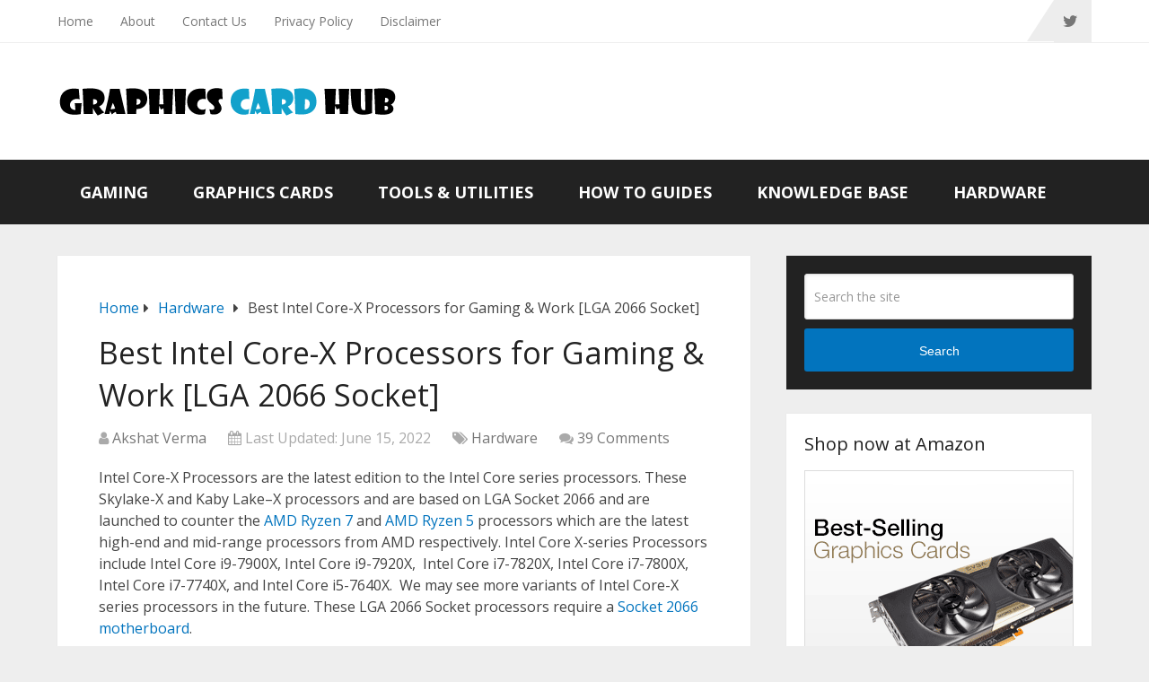

--- FILE ---
content_type: text/html; charset=UTF-8
request_url: https://graphicscardhub.com/intel-core-x-processor-socket-2066/
body_size: 24257
content:
<!DOCTYPE html>
<html class="no-js" lang="en-US">

<head itemscope itemtype="http://schema.org/WebSite">
	<meta charset="UTF-8">
	<!-- Always force latest IE rendering engine (even in intranet) & Chrome Frame -->
	<!--[if IE ]>
	<meta http-equiv="X-UA-Compatible" content="IE=edge,chrome=1">
	<![endif]-->
	<link rel="profile" href="https://gmpg.org/xfn/11" />
	
					<link rel="icon" href="https://graphicscardhub.com/wp-content/uploads/2023/03/favicon.png" type="image/x-icon" />
		
		
		
					<meta name="viewport" content="width=device-width, initial-scale=1">
			<meta name="apple-mobile-web-app-capable" content="yes">
			<meta name="apple-mobile-web-app-status-bar-style" content="black">
		
									<link rel="prefetch" href="https://graphicscardhub.com">
				<link rel="prerender" href="https://graphicscardhub.com">
					
		<meta itemprop="name" content="Graphics Card Hub" />

												<meta itemprop="creator accountablePerson" content="Akshat Verma" />
								<link rel="pingback" href="https://graphicscardhub.com/xmlrpc.php" />
	<meta name='robots' content='index, follow, max-image-preview:large, max-snippet:-1, max-video-preview:-1' />
<script type="text/javascript">document.documentElement.className = document.documentElement.className.replace( /\bno-js\b/,'js' );</script>
	<!-- This site is optimized with the Yoast SEO plugin v24.8.1 - https://yoast.com/wordpress/plugins/seo/ -->
	<title>Best Intel Core-X Processors for Gaming &amp; Work [LGA 2066 Socket]</title>
	<meta name="description" content="Best Budget Intel Core-X Processors for building a powerful gaming PC or a workstation. It includes Intel Core i9, Core i7, and Core i5 X-series LGA 2066 Socket CPUs. Intel Core-X Processors are the latest edition to the Intel Core series processors. These Skylake-X and Kaby Lake–X processors and are based on LGA Socket 2066 and are launched to counter the AMD Ryzen 7 and AMD Ryzen 5 processors." />
	<link rel="canonical" href="https://graphicscardhub.com/intel-core-x-processor-socket-2066/" />
	<script type="application/ld+json" class="yoast-schema-graph">{"@context":"https://schema.org","@graph":[{"@type":"WebPage","@id":"https://graphicscardhub.com/intel-core-x-processor-socket-2066/","url":"https://graphicscardhub.com/intel-core-x-processor-socket-2066/","name":"Best Intel Core-X Processors for Gaming & Work [LGA 2066 Socket]","isPartOf":{"@id":"https://graphicscardhub.com/#website"},"primaryImageOfPage":{"@id":"https://graphicscardhub.com/intel-core-x-processor-socket-2066/#primaryimage"},"image":{"@id":"https://graphicscardhub.com/intel-core-x-processor-socket-2066/#primaryimage"},"thumbnailUrl":"https://graphicscardhub.com/wp-content/uploads/2017/07/intel-core-x-processors.jpg","datePublished":"2017-07-25T04:28:56+00:00","dateModified":"2022-06-15T07:20:44+00:00","author":{"@id":"https://graphicscardhub.com/#/schema/person/84fabb0a27ca78dd580cbef8996f2144"},"description":"Best Budget Intel Core-X Processors for building a powerful gaming PC or a workstation. It includes Intel Core i9, Core i7, and Core i5 X-series LGA 2066 Socket CPUs. Intel Core-X Processors are the latest edition to the Intel Core series processors. These Skylake-X and Kaby Lake–X processors and are based on LGA Socket 2066 and are launched to counter the AMD Ryzen 7 and AMD Ryzen 5 processors.","breadcrumb":{"@id":"https://graphicscardhub.com/intel-core-x-processor-socket-2066/#breadcrumb"},"inLanguage":"en-US","potentialAction":[{"@type":"ReadAction","target":["https://graphicscardhub.com/intel-core-x-processor-socket-2066/"]}]},{"@type":"ImageObject","inLanguage":"en-US","@id":"https://graphicscardhub.com/intel-core-x-processor-socket-2066/#primaryimage","url":"https://graphicscardhub.com/wp-content/uploads/2017/07/intel-core-x-processors.jpg","contentUrl":"https://graphicscardhub.com/wp-content/uploads/2017/07/intel-core-x-processors.jpg","width":680,"height":350},{"@type":"BreadcrumbList","@id":"https://graphicscardhub.com/intel-core-x-processor-socket-2066/#breadcrumb","itemListElement":[{"@type":"ListItem","position":1,"name":"Home","item":"https://graphicscardhub.com/"},{"@type":"ListItem","position":2,"name":"Best Intel Core-X Processors for Gaming &#038; Work [LGA 2066 Socket]"}]},{"@type":"WebSite","@id":"https://graphicscardhub.com/#website","url":"https://graphicscardhub.com/","name":"Graphics Card Hub","description":"Best Resource on Graphics Cards &amp; PC Hardware","potentialAction":[{"@type":"SearchAction","target":{"@type":"EntryPoint","urlTemplate":"https://graphicscardhub.com/?s={search_term_string}"},"query-input":{"@type":"PropertyValueSpecification","valueRequired":true,"valueName":"search_term_string"}}],"inLanguage":"en-US"},{"@type":"Person","@id":"https://graphicscardhub.com/#/schema/person/84fabb0a27ca78dd580cbef8996f2144","name":"Akshat Verma","image":{"@type":"ImageObject","inLanguage":"en-US","@id":"https://graphicscardhub.com/#/schema/person/image/","url":"https://secure.gravatar.com/avatar/750caf3f393b3a5dc294ac3f54ff73ba?s=96&d=mm&r=g","contentUrl":"https://secure.gravatar.com/avatar/750caf3f393b3a5dc294ac3f54ff73ba?s=96&d=mm&r=g","caption":"Akshat Verma"},"description":"I am a PC Gamer and a Hardware Enthusiast. I love Graphics Cards and I have been digging them since GeForce 3 series. I have done M.Tech in IT and B.E. in Computer Science &amp; Engineering.","sameAs":["https://x.com/gch331984"]}]}</script>
	<!-- / Yoast SEO plugin. -->


<link rel="alternate" type="application/rss+xml" title="Graphics Card Hub &raquo; Feed" href="https://graphicscardhub.com/feed/" />
<link rel="alternate" type="application/rss+xml" title="Graphics Card Hub &raquo; Comments Feed" href="https://graphicscardhub.com/comments/feed/" />
<link rel="alternate" type="application/rss+xml" title="Graphics Card Hub &raquo; Best Intel Core-X Processors for Gaming &#038; Work [LGA 2066 Socket] Comments Feed" href="https://graphicscardhub.com/intel-core-x-processor-socket-2066/feed/" />
<script type="text/javascript">
/* <![CDATA[ */
window._wpemojiSettings = {"baseUrl":"https:\/\/s.w.org\/images\/core\/emoji\/15.0.3\/72x72\/","ext":".png","svgUrl":"https:\/\/s.w.org\/images\/core\/emoji\/15.0.3\/svg\/","svgExt":".svg","source":{"concatemoji":"https:\/\/graphicscardhub.com\/wp-includes\/js\/wp-emoji-release.min.js"}};
/*! This file is auto-generated */
!function(i,n){var o,s,e;function c(e){try{var t={supportTests:e,timestamp:(new Date).valueOf()};sessionStorage.setItem(o,JSON.stringify(t))}catch(e){}}function p(e,t,n){e.clearRect(0,0,e.canvas.width,e.canvas.height),e.fillText(t,0,0);var t=new Uint32Array(e.getImageData(0,0,e.canvas.width,e.canvas.height).data),r=(e.clearRect(0,0,e.canvas.width,e.canvas.height),e.fillText(n,0,0),new Uint32Array(e.getImageData(0,0,e.canvas.width,e.canvas.height).data));return t.every(function(e,t){return e===r[t]})}function u(e,t,n){switch(t){case"flag":return n(e,"\ud83c\udff3\ufe0f\u200d\u26a7\ufe0f","\ud83c\udff3\ufe0f\u200b\u26a7\ufe0f")?!1:!n(e,"\ud83c\uddfa\ud83c\uddf3","\ud83c\uddfa\u200b\ud83c\uddf3")&&!n(e,"\ud83c\udff4\udb40\udc67\udb40\udc62\udb40\udc65\udb40\udc6e\udb40\udc67\udb40\udc7f","\ud83c\udff4\u200b\udb40\udc67\u200b\udb40\udc62\u200b\udb40\udc65\u200b\udb40\udc6e\u200b\udb40\udc67\u200b\udb40\udc7f");case"emoji":return!n(e,"\ud83d\udc26\u200d\u2b1b","\ud83d\udc26\u200b\u2b1b")}return!1}function f(e,t,n){var r="undefined"!=typeof WorkerGlobalScope&&self instanceof WorkerGlobalScope?new OffscreenCanvas(300,150):i.createElement("canvas"),a=r.getContext("2d",{willReadFrequently:!0}),o=(a.textBaseline="top",a.font="600 32px Arial",{});return e.forEach(function(e){o[e]=t(a,e,n)}),o}function t(e){var t=i.createElement("script");t.src=e,t.defer=!0,i.head.appendChild(t)}"undefined"!=typeof Promise&&(o="wpEmojiSettingsSupports",s=["flag","emoji"],n.supports={everything:!0,everythingExceptFlag:!0},e=new Promise(function(e){i.addEventListener("DOMContentLoaded",e,{once:!0})}),new Promise(function(t){var n=function(){try{var e=JSON.parse(sessionStorage.getItem(o));if("object"==typeof e&&"number"==typeof e.timestamp&&(new Date).valueOf()<e.timestamp+604800&&"object"==typeof e.supportTests)return e.supportTests}catch(e){}return null}();if(!n){if("undefined"!=typeof Worker&&"undefined"!=typeof OffscreenCanvas&&"undefined"!=typeof URL&&URL.createObjectURL&&"undefined"!=typeof Blob)try{var e="postMessage("+f.toString()+"("+[JSON.stringify(s),u.toString(),p.toString()].join(",")+"));",r=new Blob([e],{type:"text/javascript"}),a=new Worker(URL.createObjectURL(r),{name:"wpTestEmojiSupports"});return void(a.onmessage=function(e){c(n=e.data),a.terminate(),t(n)})}catch(e){}c(n=f(s,u,p))}t(n)}).then(function(e){for(var t in e)n.supports[t]=e[t],n.supports.everything=n.supports.everything&&n.supports[t],"flag"!==t&&(n.supports.everythingExceptFlag=n.supports.everythingExceptFlag&&n.supports[t]);n.supports.everythingExceptFlag=n.supports.everythingExceptFlag&&!n.supports.flag,n.DOMReady=!1,n.readyCallback=function(){n.DOMReady=!0}}).then(function(){return e}).then(function(){var e;n.supports.everything||(n.readyCallback(),(e=n.source||{}).concatemoji?t(e.concatemoji):e.wpemoji&&e.twemoji&&(t(e.twemoji),t(e.wpemoji)))}))}((window,document),window._wpemojiSettings);
/* ]]> */
</script>
<style id='wp-emoji-styles-inline-css' type='text/css'>

	img.wp-smiley, img.emoji {
		display: inline !important;
		border: none !important;
		box-shadow: none !important;
		height: 1em !important;
		width: 1em !important;
		margin: 0 0.07em !important;
		vertical-align: -0.1em !important;
		background: none !important;
		padding: 0 !important;
	}
</style>
<link rel='stylesheet' id='wp-block-library-css' href='https://graphicscardhub.com/wp-includes/css/dist/block-library/style.min.css' type='text/css' media='all' />
<style id='wp-block-library-theme-inline-css' type='text/css'>
.wp-block-audio :where(figcaption){color:#555;font-size:13px;text-align:center}.is-dark-theme .wp-block-audio :where(figcaption){color:#ffffffa6}.wp-block-audio{margin:0 0 1em}.wp-block-code{border:1px solid #ccc;border-radius:4px;font-family:Menlo,Consolas,monaco,monospace;padding:.8em 1em}.wp-block-embed :where(figcaption){color:#555;font-size:13px;text-align:center}.is-dark-theme .wp-block-embed :where(figcaption){color:#ffffffa6}.wp-block-embed{margin:0 0 1em}.blocks-gallery-caption{color:#555;font-size:13px;text-align:center}.is-dark-theme .blocks-gallery-caption{color:#ffffffa6}:root :where(.wp-block-image figcaption){color:#555;font-size:13px;text-align:center}.is-dark-theme :root :where(.wp-block-image figcaption){color:#ffffffa6}.wp-block-image{margin:0 0 1em}.wp-block-pullquote{border-bottom:4px solid;border-top:4px solid;color:currentColor;margin-bottom:1.75em}.wp-block-pullquote cite,.wp-block-pullquote footer,.wp-block-pullquote__citation{color:currentColor;font-size:.8125em;font-style:normal;text-transform:uppercase}.wp-block-quote{border-left:.25em solid;margin:0 0 1.75em;padding-left:1em}.wp-block-quote cite,.wp-block-quote footer{color:currentColor;font-size:.8125em;font-style:normal;position:relative}.wp-block-quote.has-text-align-right{border-left:none;border-right:.25em solid;padding-left:0;padding-right:1em}.wp-block-quote.has-text-align-center{border:none;padding-left:0}.wp-block-quote.is-large,.wp-block-quote.is-style-large,.wp-block-quote.is-style-plain{border:none}.wp-block-search .wp-block-search__label{font-weight:700}.wp-block-search__button{border:1px solid #ccc;padding:.375em .625em}:where(.wp-block-group.has-background){padding:1.25em 2.375em}.wp-block-separator.has-css-opacity{opacity:.4}.wp-block-separator{border:none;border-bottom:2px solid;margin-left:auto;margin-right:auto}.wp-block-separator.has-alpha-channel-opacity{opacity:1}.wp-block-separator:not(.is-style-wide):not(.is-style-dots){width:100px}.wp-block-separator.has-background:not(.is-style-dots){border-bottom:none;height:1px}.wp-block-separator.has-background:not(.is-style-wide):not(.is-style-dots){height:2px}.wp-block-table{margin:0 0 1em}.wp-block-table td,.wp-block-table th{word-break:normal}.wp-block-table :where(figcaption){color:#555;font-size:13px;text-align:center}.is-dark-theme .wp-block-table :where(figcaption){color:#ffffffa6}.wp-block-video :where(figcaption){color:#555;font-size:13px;text-align:center}.is-dark-theme .wp-block-video :where(figcaption){color:#ffffffa6}.wp-block-video{margin:0 0 1em}:root :where(.wp-block-template-part.has-background){margin-bottom:0;margin-top:0;padding:1.25em 2.375em}
</style>
<style id='classic-theme-styles-inline-css' type='text/css'>
/*! This file is auto-generated */
.wp-block-button__link{color:#fff;background-color:#32373c;border-radius:9999px;box-shadow:none;text-decoration:none;padding:calc(.667em + 2px) calc(1.333em + 2px);font-size:1.125em}.wp-block-file__button{background:#32373c;color:#fff;text-decoration:none}
</style>
<style id='global-styles-inline-css' type='text/css'>
:root{--wp--preset--aspect-ratio--square: 1;--wp--preset--aspect-ratio--4-3: 4/3;--wp--preset--aspect-ratio--3-4: 3/4;--wp--preset--aspect-ratio--3-2: 3/2;--wp--preset--aspect-ratio--2-3: 2/3;--wp--preset--aspect-ratio--16-9: 16/9;--wp--preset--aspect-ratio--9-16: 9/16;--wp--preset--color--black: #000000;--wp--preset--color--cyan-bluish-gray: #abb8c3;--wp--preset--color--white: #ffffff;--wp--preset--color--pale-pink: #f78da7;--wp--preset--color--vivid-red: #cf2e2e;--wp--preset--color--luminous-vivid-orange: #ff6900;--wp--preset--color--luminous-vivid-amber: #fcb900;--wp--preset--color--light-green-cyan: #7bdcb5;--wp--preset--color--vivid-green-cyan: #00d084;--wp--preset--color--pale-cyan-blue: #8ed1fc;--wp--preset--color--vivid-cyan-blue: #0693e3;--wp--preset--color--vivid-purple: #9b51e0;--wp--preset--gradient--vivid-cyan-blue-to-vivid-purple: linear-gradient(135deg,rgba(6,147,227,1) 0%,rgb(155,81,224) 100%);--wp--preset--gradient--light-green-cyan-to-vivid-green-cyan: linear-gradient(135deg,rgb(122,220,180) 0%,rgb(0,208,130) 100%);--wp--preset--gradient--luminous-vivid-amber-to-luminous-vivid-orange: linear-gradient(135deg,rgba(252,185,0,1) 0%,rgba(255,105,0,1) 100%);--wp--preset--gradient--luminous-vivid-orange-to-vivid-red: linear-gradient(135deg,rgba(255,105,0,1) 0%,rgb(207,46,46) 100%);--wp--preset--gradient--very-light-gray-to-cyan-bluish-gray: linear-gradient(135deg,rgb(238,238,238) 0%,rgb(169,184,195) 100%);--wp--preset--gradient--cool-to-warm-spectrum: linear-gradient(135deg,rgb(74,234,220) 0%,rgb(151,120,209) 20%,rgb(207,42,186) 40%,rgb(238,44,130) 60%,rgb(251,105,98) 80%,rgb(254,248,76) 100%);--wp--preset--gradient--blush-light-purple: linear-gradient(135deg,rgb(255,206,236) 0%,rgb(152,150,240) 100%);--wp--preset--gradient--blush-bordeaux: linear-gradient(135deg,rgb(254,205,165) 0%,rgb(254,45,45) 50%,rgb(107,0,62) 100%);--wp--preset--gradient--luminous-dusk: linear-gradient(135deg,rgb(255,203,112) 0%,rgb(199,81,192) 50%,rgb(65,88,208) 100%);--wp--preset--gradient--pale-ocean: linear-gradient(135deg,rgb(255,245,203) 0%,rgb(182,227,212) 50%,rgb(51,167,181) 100%);--wp--preset--gradient--electric-grass: linear-gradient(135deg,rgb(202,248,128) 0%,rgb(113,206,126) 100%);--wp--preset--gradient--midnight: linear-gradient(135deg,rgb(2,3,129) 0%,rgb(40,116,252) 100%);--wp--preset--font-size--small: 13px;--wp--preset--font-size--medium: 20px;--wp--preset--font-size--large: 36px;--wp--preset--font-size--x-large: 42px;--wp--preset--spacing--20: 0.44rem;--wp--preset--spacing--30: 0.67rem;--wp--preset--spacing--40: 1rem;--wp--preset--spacing--50: 1.5rem;--wp--preset--spacing--60: 2.25rem;--wp--preset--spacing--70: 3.38rem;--wp--preset--spacing--80: 5.06rem;--wp--preset--shadow--natural: 6px 6px 9px rgba(0, 0, 0, 0.2);--wp--preset--shadow--deep: 12px 12px 50px rgba(0, 0, 0, 0.4);--wp--preset--shadow--sharp: 6px 6px 0px rgba(0, 0, 0, 0.2);--wp--preset--shadow--outlined: 6px 6px 0px -3px rgba(255, 255, 255, 1), 6px 6px rgba(0, 0, 0, 1);--wp--preset--shadow--crisp: 6px 6px 0px rgba(0, 0, 0, 1);}:where(.is-layout-flex){gap: 0.5em;}:where(.is-layout-grid){gap: 0.5em;}body .is-layout-flex{display: flex;}.is-layout-flex{flex-wrap: wrap;align-items: center;}.is-layout-flex > :is(*, div){margin: 0;}body .is-layout-grid{display: grid;}.is-layout-grid > :is(*, div){margin: 0;}:where(.wp-block-columns.is-layout-flex){gap: 2em;}:where(.wp-block-columns.is-layout-grid){gap: 2em;}:where(.wp-block-post-template.is-layout-flex){gap: 1.25em;}:where(.wp-block-post-template.is-layout-grid){gap: 1.25em;}.has-black-color{color: var(--wp--preset--color--black) !important;}.has-cyan-bluish-gray-color{color: var(--wp--preset--color--cyan-bluish-gray) !important;}.has-white-color{color: var(--wp--preset--color--white) !important;}.has-pale-pink-color{color: var(--wp--preset--color--pale-pink) !important;}.has-vivid-red-color{color: var(--wp--preset--color--vivid-red) !important;}.has-luminous-vivid-orange-color{color: var(--wp--preset--color--luminous-vivid-orange) !important;}.has-luminous-vivid-amber-color{color: var(--wp--preset--color--luminous-vivid-amber) !important;}.has-light-green-cyan-color{color: var(--wp--preset--color--light-green-cyan) !important;}.has-vivid-green-cyan-color{color: var(--wp--preset--color--vivid-green-cyan) !important;}.has-pale-cyan-blue-color{color: var(--wp--preset--color--pale-cyan-blue) !important;}.has-vivid-cyan-blue-color{color: var(--wp--preset--color--vivid-cyan-blue) !important;}.has-vivid-purple-color{color: var(--wp--preset--color--vivid-purple) !important;}.has-black-background-color{background-color: var(--wp--preset--color--black) !important;}.has-cyan-bluish-gray-background-color{background-color: var(--wp--preset--color--cyan-bluish-gray) !important;}.has-white-background-color{background-color: var(--wp--preset--color--white) !important;}.has-pale-pink-background-color{background-color: var(--wp--preset--color--pale-pink) !important;}.has-vivid-red-background-color{background-color: var(--wp--preset--color--vivid-red) !important;}.has-luminous-vivid-orange-background-color{background-color: var(--wp--preset--color--luminous-vivid-orange) !important;}.has-luminous-vivid-amber-background-color{background-color: var(--wp--preset--color--luminous-vivid-amber) !important;}.has-light-green-cyan-background-color{background-color: var(--wp--preset--color--light-green-cyan) !important;}.has-vivid-green-cyan-background-color{background-color: var(--wp--preset--color--vivid-green-cyan) !important;}.has-pale-cyan-blue-background-color{background-color: var(--wp--preset--color--pale-cyan-blue) !important;}.has-vivid-cyan-blue-background-color{background-color: var(--wp--preset--color--vivid-cyan-blue) !important;}.has-vivid-purple-background-color{background-color: var(--wp--preset--color--vivid-purple) !important;}.has-black-border-color{border-color: var(--wp--preset--color--black) !important;}.has-cyan-bluish-gray-border-color{border-color: var(--wp--preset--color--cyan-bluish-gray) !important;}.has-white-border-color{border-color: var(--wp--preset--color--white) !important;}.has-pale-pink-border-color{border-color: var(--wp--preset--color--pale-pink) !important;}.has-vivid-red-border-color{border-color: var(--wp--preset--color--vivid-red) !important;}.has-luminous-vivid-orange-border-color{border-color: var(--wp--preset--color--luminous-vivid-orange) !important;}.has-luminous-vivid-amber-border-color{border-color: var(--wp--preset--color--luminous-vivid-amber) !important;}.has-light-green-cyan-border-color{border-color: var(--wp--preset--color--light-green-cyan) !important;}.has-vivid-green-cyan-border-color{border-color: var(--wp--preset--color--vivid-green-cyan) !important;}.has-pale-cyan-blue-border-color{border-color: var(--wp--preset--color--pale-cyan-blue) !important;}.has-vivid-cyan-blue-border-color{border-color: var(--wp--preset--color--vivid-cyan-blue) !important;}.has-vivid-purple-border-color{border-color: var(--wp--preset--color--vivid-purple) !important;}.has-vivid-cyan-blue-to-vivid-purple-gradient-background{background: var(--wp--preset--gradient--vivid-cyan-blue-to-vivid-purple) !important;}.has-light-green-cyan-to-vivid-green-cyan-gradient-background{background: var(--wp--preset--gradient--light-green-cyan-to-vivid-green-cyan) !important;}.has-luminous-vivid-amber-to-luminous-vivid-orange-gradient-background{background: var(--wp--preset--gradient--luminous-vivid-amber-to-luminous-vivid-orange) !important;}.has-luminous-vivid-orange-to-vivid-red-gradient-background{background: var(--wp--preset--gradient--luminous-vivid-orange-to-vivid-red) !important;}.has-very-light-gray-to-cyan-bluish-gray-gradient-background{background: var(--wp--preset--gradient--very-light-gray-to-cyan-bluish-gray) !important;}.has-cool-to-warm-spectrum-gradient-background{background: var(--wp--preset--gradient--cool-to-warm-spectrum) !important;}.has-blush-light-purple-gradient-background{background: var(--wp--preset--gradient--blush-light-purple) !important;}.has-blush-bordeaux-gradient-background{background: var(--wp--preset--gradient--blush-bordeaux) !important;}.has-luminous-dusk-gradient-background{background: var(--wp--preset--gradient--luminous-dusk) !important;}.has-pale-ocean-gradient-background{background: var(--wp--preset--gradient--pale-ocean) !important;}.has-electric-grass-gradient-background{background: var(--wp--preset--gradient--electric-grass) !important;}.has-midnight-gradient-background{background: var(--wp--preset--gradient--midnight) !important;}.has-small-font-size{font-size: var(--wp--preset--font-size--small) !important;}.has-medium-font-size{font-size: var(--wp--preset--font-size--medium) !important;}.has-large-font-size{font-size: var(--wp--preset--font-size--large) !important;}.has-x-large-font-size{font-size: var(--wp--preset--font-size--x-large) !important;}
:where(.wp-block-post-template.is-layout-flex){gap: 1.25em;}:where(.wp-block-post-template.is-layout-grid){gap: 1.25em;}
:where(.wp-block-columns.is-layout-flex){gap: 2em;}:where(.wp-block-columns.is-layout-grid){gap: 2em;}
:root :where(.wp-block-pullquote){font-size: 1.5em;line-height: 1.6;}
</style>
<link rel='stylesheet' id='forget-about-shortcode-buttons-css' href='https://graphicscardhub.com/wp-content/plugins/forget-about-shortcode-buttons/public/css/button-styles.css' type='text/css' media='all' />
<link rel='stylesheet' id='schema-stylesheet-css' href='https://graphicscardhub.com/wp-content/themes/mts_schema/style.css' type='text/css' media='all' />
<style id='schema-stylesheet-inline-css' type='text/css'>

		body {background-color:#eeeeee;}
		.main-header.regular_header, .regular_header #primary-navigation .navigation ul ul li {background-color:#ffffff;}
		.main-header.logo_in_nav_header, .logo_in_nav_header #primary-navigation .navigation ul ul li {background-color:#ffffff;}
		body {background-color:#eeeeee;}
		.pace .pace-progress, #mobile-menu-wrapper ul li a:hover, .pagination .page-numbers.current, .pagination a:hover, .single .pagination a:hover .current { background: #0274BE; }
		.postauthor h5, .textwidget a, .pnavigation2 a, .sidebar.c-4-12 a:hover, footer .widget li a:hover, .sidebar.c-4-12 a:hover, .reply a, .title a:hover, .post-info a:hover, .widget .thecomment, #tabber .inside li a:hover, .readMore a:hover, .fn a, a, a:hover, #secondary-navigation .navigation ul li a:hover, .readMore a, #primary-navigation a:hover, #secondary-navigation .navigation ul .current-menu-item a, .widget .wp_review_tab_widget_content a, .sidebar .wpt_widget_content a { color:#0274BE; }
		a#pull, #commentform input#submit, #mtscontact_submit, .mts-subscribe input[type='submit'], .widget_product_search input[type='submit'], #move-to-top:hover, .currenttext, .pagination a:hover, .pagination .nav-previous a:hover, .pagination .nav-next a:hover, #load-posts a:hover, .single .pagination a:hover .currenttext, .single .pagination > .current .currenttext, #tabber ul.tabs li a.selected, .tagcloud a, .wp-block-tag-cloud a, .navigation ul .sfHover a, .woocommerce a.button, .woocommerce-page a.button, .woocommerce button.button, .woocommerce-page button.button, .woocommerce input.button, .woocommerce-page input.button, .woocommerce #respond input#submit, .woocommerce-page #respond input#submit, .woocommerce #content input.button, .woocommerce-page #content input.button, .woocommerce .bypostauthor:after, #searchsubmit, .woocommerce nav.woocommerce-pagination ul li span.current, .woocommerce-page nav.woocommerce-pagination ul li span.current, .woocommerce #content nav.woocommerce-pagination ul li span.current, .woocommerce-page #content nav.woocommerce-pagination ul li span.current, .woocommerce nav.woocommerce-pagination ul li a:hover, .woocommerce-page nav.woocommerce-pagination ul li a:hover, .woocommerce #content nav.woocommerce-pagination ul li a:hover, .woocommerce-page #content nav.woocommerce-pagination ul li a:hover, .woocommerce nav.woocommerce-pagination ul li a:focus, .woocommerce-page nav.woocommerce-pagination ul li a:focus, .woocommerce #content nav.woocommerce-pagination ul li a:focus, .woocommerce-page #content nav.woocommerce-pagination ul li a:focus, .woocommerce a.button, .woocommerce-page a.button, .woocommerce button.button, .woocommerce-page button.button, .woocommerce input.button, .woocommerce-page input.button, .woocommerce #respond input#submit, .woocommerce-page #respond input#submit, .woocommerce #content input.button, .woocommerce-page #content input.button, .latestPost-review-wrapper, .latestPost .review-type-circle.latestPost-review-wrapper, #wpmm-megamenu .review-total-only, .sbutton, #searchsubmit, .widget .wpt_widget_content #tags-tab-content ul li a, .widget .review-total-only.large-thumb, #add_payment_method .wc-proceed-to-checkout a.checkout-button, .woocommerce-cart .wc-proceed-to-checkout a.checkout-button, .woocommerce-checkout .wc-proceed-to-checkout a.checkout-button, .woocommerce #respond input#submit.alt:hover, .woocommerce a.button.alt:hover, .woocommerce button.button.alt:hover, .woocommerce input.button.alt:hover, .woocommerce #respond input#submit.alt, .woocommerce a.button.alt, .woocommerce button.button.alt, .woocommerce input.button.alt, .woocommerce-account .woocommerce-MyAccount-navigation li.is-active, .woocommerce-product-search button[type='submit'], .woocommerce .woocommerce-widget-layered-nav-dropdown__submit, .wp-block-search .wp-block-search__button { background-color:#0274BE; color: #fff!important; }
		.related-posts .title a:hover, .latestPost .title a { color: #0274BE; }
		.navigation #wpmm-megamenu .wpmm-pagination a { background-color: #0274BE!important; }
		#header .sbutton, #secondary-navigation .ajax-search-results li a:hover { color: #0274BE!important; }
		footer {background-color:#222222; }
		
		.copyrights { background-color: #ffffff; }
		.flex-control-thumbs .flex-active{ border-top:3px solid #0274BE;}
		.wpmm-megamenu-showing.wpmm-light-scheme { background-color:#0274BE!important; }
		.regular_header #header {background-color:; }
		.logo_in_nav_header #header {background-color:; }
		
		.shareit { top: 282px; left: auto; margin: 0 0 0 -135px; width: 90px; position: fixed; padding: 5px; border:none; border-right: 0;}
		.share-item {margin: 2px;} .shareit.modern, .shareit.circular { margin: 0 0 0 -146px }
		
		.bypostauthor > div { overflow: hidden; padding: 3%; background: #222; width: 100%; color: #AAA; box-sizing: border-box; }
		.bypostauthor:after { content: "\f044"; position: absolute; font-family: fontawesome; right: 0; top: 0; padding: 1px 10px; color: #535353; font-size: 32px; }
		
		
		.article table, .article table th, .article table td {
  border: 1px solid #ccc;
}

.post-single-content h1, .post-single-content h2, .post-single-content h3, .post-single-content h4, .post-single-content h5, .post-single-content h6
{text-transform: none;}

.post-single-content h2 {font-size: 30px;}

.post-content a:hover, .single_post a:hover {text-decoration: underline;}

article img.aligncenter, article img.alignnone {
    height: auto !important;
}

#logo img {
    height: auto;
}

.thecontent ul {
    padding-top: 0px;
}
.thecontent ol {
    padding-top: 0;
}
	
</style>
<link rel='stylesheet' id='responsive-css' href='https://graphicscardhub.com/wp-content/themes/mts_schema/css/responsive.css' type='text/css' media='all' />
<link rel='stylesheet' id='fontawesome-css' href='https://graphicscardhub.com/wp-content/themes/mts_schema/css/font-awesome.min.css' type='text/css' media='all' />
<script type="text/javascript" src="https://graphicscardhub.com/wp-includes/js/jquery/jquery.min.js" id="jquery-core-js"></script>
<script type="text/javascript" src="https://graphicscardhub.com/wp-includes/js/jquery/jquery-migrate.min.js" id="jquery-migrate-js"></script>
<link rel="https://api.w.org/" href="https://graphicscardhub.com/wp-json/" /><link rel="alternate" title="JSON" type="application/json" href="https://graphicscardhub.com/wp-json/wp/v2/posts/2058" /><link rel="EditURI" type="application/rsd+xml" title="RSD" href="https://graphicscardhub.com/xmlrpc.php?rsd" />
<meta name="generator" content="WordPress 6.6.4" />
<link rel='shortlink' href='https://graphicscardhub.com/?p=2058' />
<link rel="alternate" title="oEmbed (JSON)" type="application/json+oembed" href="https://graphicscardhub.com/wp-json/oembed/1.0/embed?url=https%3A%2F%2Fgraphicscardhub.com%2Fintel-core-x-processor-socket-2066%2F" />
<link rel="alternate" title="oEmbed (XML)" type="text/xml+oembed" href="https://graphicscardhub.com/wp-json/oembed/1.0/embed?url=https%3A%2F%2Fgraphicscardhub.com%2Fintel-core-x-processor-socket-2066%2F&#038;format=xml" />
<link href="//fonts.googleapis.com/css?family=Roboto+Slab:normal|Open+Sans:normal|Open+Sans:700&amp;subset=latin&display=swap" rel="stylesheet" type="text/css">
<style type="text/css">
#logo a { font-family: 'Roboto Slab'; font-weight: normal; font-size: 32px; color: #222222;text-transform: uppercase; }
#primary-navigation a { font-family: 'Open Sans'; font-weight: normal; font-size: 14px; color: #777777; }
#secondary-navigation a { font-family: 'Open Sans'; font-weight: 700; font-size: 18px; color: #ffffff;text-transform: uppercase; }
.latestPost .title a { font-family: 'Open Sans'; font-weight: normal; font-size: 34px; color: #0274be; }
.single-title { font-family: 'Open Sans'; font-weight: normal; font-size: 34px; color: #222222; }
body { font-family: 'Open Sans'; font-weight: normal; font-size: 16px; color: #444444; }
#sidebar .widget h3 { font-family: 'Open Sans'; font-weight: normal; font-size: 20px; color: #222222;text-transform: none; }
#sidebar .widget { font-family: 'Open Sans'; font-weight: normal; font-size: 16px; color: #444444; }
.footer-widgets h3 { font-family: 'Open Sans'; font-weight: normal; font-size: 20px; color: #ffffff; }
.f-widget a, footer .wpt_widget_content a, footer .wp_review_tab_widget_content a, footer .wpt_tab_widget_content a, footer .widget .wp_review_tab_widget_content a { font-family: 'Open Sans'; font-weight: normal; font-size: 16px; color: #999999; }
.footer-widgets, .f-widget .top-posts .comment_num, footer .meta, footer .twitter_time, footer .widget .wpt_widget_content .wpt-postmeta, footer .widget .wpt_comment_content, footer .widget .wpt_excerpt, footer .wp_review_tab_widget_content .wp-review-tab-postmeta, footer .advanced-recent-posts p, footer .popular-posts p, footer .category-posts p { font-family: 'Open Sans'; font-weight: normal; font-size: 16px; color: #777777; }
#copyright-note { font-family: 'Open Sans'; font-weight: normal; font-size: 14px; color: #7e7d7d; }
h1 { font-family: 'Open Sans'; font-weight: normal; font-size: 34px; color: #222222; }
h2 { font-family: 'Open Sans'; font-weight: normal; font-size: 28px; color: #222222; }
h3 { font-family: 'Open Sans'; font-weight: normal; font-size: 26px; color: #222222; }
h4 { font-family: 'Open Sans'; font-weight: normal; font-size: 22px; color: #222222; }
h5 { font-family: 'Open Sans'; font-weight: normal; font-size: 20px; color: #222222; }
h6 { font-family: 'Open Sans'; font-weight: normal; font-size: 18px; color: #222222; }
</style>
</head>

<body data-rsssl=1 id="blog" class="post-template-default single single-post postid-2058 single-format-standard wp-embed-responsive main default cslayout" itemscope itemtype="http://schema.org/WebPage">
	<div class="main-container">
		
									<header id="site-header" class="main-header regular_header" role="banner" itemscope itemtype="http://schema.org/WPHeader">
											<div id="primary-nav">
							<div class="container">
								<div id="primary-navigation" class="primary-navigation" role="navigation" itemscope itemtype="http://schema.org/SiteNavigationElement">
									<nav class="navigation clearfix">
										<ul id="menu-top-menu" class="menu clearfix"><li id="menu-item-27" class="menu-item menu-item-type-custom menu-item-object-custom menu-item-home menu-item-27"><a href="https://graphicscardhub.com/">Home</a></li>
<li id="menu-item-26" class="menu-item menu-item-type-post_type menu-item-object-page menu-item-26"><a href="https://graphicscardhub.com/about/">About</a></li>
<li id="menu-item-23" class="menu-item menu-item-type-post_type menu-item-object-page menu-item-23"><a href="https://graphicscardhub.com/contact-us/">Contact Us</a></li>
<li id="menu-item-24" class="menu-item menu-item-type-post_type menu-item-object-page menu-item-24"><a href="https://graphicscardhub.com/privacy-policy/">Privacy Policy</a></li>
<li id="menu-item-25" class="menu-item menu-item-type-post_type menu-item-object-page menu-item-25"><a href="https://graphicscardhub.com/disclaimer/">Disclaimer</a></li>
</ul>																					<div class="header-social-icons">
																																				<a href="https://twitter.com/GraphicsCardHu1" class="header-twitter" target="_blank">
														<span class="fa fa-twitter"></span>
													</a>
																																		</div>
																													</nav>
								</div>
							</div>
						</div>
												<div id="regular-header">
							<div class="container">
								<div class="logo-wrap">
																				<h2 id="logo" class="image-logo" itemprop="headline">
												<a href="https://graphicscardhub.com">
													<img src="https://graphicscardhub.com/wp-content/uploads/2016/12/logo-new3.png" alt="Graphics Card Hub" width="380" height="32"></a>
											</h2><!-- END #logo -->
																			</div>
															</div>
						</div>
												<div id="header">
												<div class="container">
							
							<div id="secondary-navigation" class="secondary-navigation" role="navigation" itemscope itemtype="http://schema.org/SiteNavigationElement">
								<a href="#" id="pull" class="toggle-mobile-menu">Menu</a>
																	<nav class="navigation clearfix mobile-menu-wrapper">
										<ul id="menu-main-menu" class="menu clearfix"><li id="menu-item-9" class="menu-item menu-item-type-taxonomy menu-item-object-category menu-item-9"><a href="https://graphicscardhub.com/category/gaming/">Gaming</a></li>
<li id="menu-item-10" class="menu-item menu-item-type-taxonomy menu-item-object-category menu-item-10"><a href="https://graphicscardhub.com/category/graphics-cards/">Graphics Cards</a></li>
<li id="menu-item-12" class="menu-item menu-item-type-taxonomy menu-item-object-category menu-item-12"><a href="https://graphicscardhub.com/category/tools/">Tools &#038; Utilities</a></li>
<li id="menu-item-80" class="menu-item menu-item-type-taxonomy menu-item-object-category menu-item-80"><a href="https://graphicscardhub.com/category/how-to-guides/">How To Guides</a></li>
<li id="menu-item-175" class="menu-item menu-item-type-taxonomy menu-item-object-category menu-item-175"><a href="https://graphicscardhub.com/category/knowledge-base/">Knowledge Base</a></li>
<li id="menu-item-612" class="menu-item menu-item-type-taxonomy menu-item-object-category current-post-ancestor current-menu-parent current-post-parent menu-item-612"><a href="https://graphicscardhub.com/category/hardware/">Hardware</a></li>
</ul>									</nav>
															</div>
						</div><!--.container-->
					</div>
					</header>
					

			
<div id="page" class="single">

	
	<article class="article clearfix">
		<div id="content_box" >
									<div id="post-2058" class="g post post-2058 type-post status-publish format-standard has-post-thumbnail hentry category-hardware tag-processor has_thumb">
							<div class="breadcrumb" itemscope itemtype="https://schema.org/BreadcrumbList"><div itemprop="itemListElement" itemscope
	      itemtype="https://schema.org/ListItem" class="root"><a href="https://graphicscardhub.com" itemprop="item"><span itemprop="name">Home</span><meta itemprop="position" content="1" /></a></div><div><i class="fa fa-caret-right"></i></div><div itemprop="itemListElement" itemscope
				      itemtype="https://schema.org/ListItem"><a href="https://graphicscardhub.com/category/hardware/" itemprop="item"><span itemprop="name">Hardware</span><meta itemprop="position" content="2" /></a></div><div><i class="fa fa-caret-right"></i></div><div itemprop="itemListElement" itemscope itemtype="https://schema.org/ListItem"><span itemprop="name">Best Intel Core-X Processors for Gaming &#038; Work [LGA 2066 Socket]</span><meta itemprop="position" content="3" /></div></div>										<div class="single_post">
											<header>
																									<h1 class="title single-title entry-title">Best Intel Core-X Processors for Gaming &#038; Work [LGA 2066 Socket]</h1>
																<div class="post-info">
								<span class="theauthor"><i class="fa fa-user"></i> <span><a href="https://graphicscardhub.com/author/akshat-verma/" title="Posts by Akshat Verma" rel="author">Akshat Verma</a></span></span>
								<span class="thetime date updated"><i class="fa fa-calendar"></i> Last Updated: <span itemprop="datePublished">June 15, 2022</span></span>
								<span class="thecategory"><i class="fa fa-tags"></i> <a href="https://graphicscardhub.com/category/hardware/" title="View all posts in Hardware">Hardware</a></span>
								<span class="thecomment"><i class="fa fa-comments"></i> <a href="https://graphicscardhub.com/intel-core-x-processor-socket-2066/#comments" itemprop="interactionCount">39 Comments</a></span>
							</div>
														</header><!--.headline_area-->
											<div class="post-single-content box mark-links entry-content">
																								<div class="thecontent">
													<p>Intel Core-X Processors are the latest edition to the Intel Core series processors. These Skylake-X and Kaby Lake–X processors and are based on LGA Socket 2066 and are launched to counter the <a href="https://graphicscardhub.com/amd-ryzen-processors/" target="_blank">AMD Ryzen 7</a> and <a href="https://graphicscardhub.com/amd-ryzen-5-processors/" target="_blank">AMD Ryzen 5</a> processors which are the latest high-end and mid-range processors from AMD respectively. Intel Core X-series Processors include Intel Core i9-7900X, Intel Core i9-7920X, &nbsp;Intel Core i7-7820X, Intel Core i7-7800X, Intel Core i7-7740X, and Intel Core i5-7640X.&nbsp; We may see more variants of Intel Core-X series processors in the future. These LGA 2066 Socket processors require a <a href="https://graphicscardhub.com/x299-motherboard-intel-lga-2066-socket/" target="_blank">Socket 2066 motherboard</a>.</p>
<p>Skylake-X and Kaby Lake-X processors are an upgrade over the Broadwell-E processors. Intel Core Extreme processors require <a href="https://graphicscardhub.com/best-intel-x99-motherboard-lga-2011-v3/" target="_blank">LGA 2011-v3 Socket motherboard</a> but these newer Core-X series processors are totally different and are based on the latest LGA 2066 Socket. These CPUs or processors are very powerful and are a great choice for building a <a href="https://graphicscardhub.com/gaming-pc-under-500/" target="_blank">high-end gaming PC</a> or a powerful <a href="https://graphicscardhub.com/best-workstation-graphics-cards/" target="_blank">workstation</a>. Here in this post, I am going to list down the latest Intel Core-X processors with their specifications and performance comparison.&nbsp;&nbsp;</p>
<p><strong>Note:</strong> Intel Core-X series processors do not come with integrated graphics and you have a buy a separate <a href="https://graphicscardhub.com/graphics-card-buying-guide/" target="_blank">graphics card</a> for it.</p>
<p><strong>Also Read:</strong> <a href="https://graphicscardhub.com/kaby-lake-processor/" target="_blank">Best Kaby Lake Processors for Gaming &amp; Work</a></p>
<h2>Best Budget Intel Core-X Processors for Gaming and Workstation</h2>
<p>Here are some of the best budget HEDT Intel Core-X series processors that pack a lot of power and are a great choice for building a VR Gaming PC or a powerful Workstation.</p>
<h3><a href="https://www.amazon.com/Intel-BX80673I97900X-Core-i9-7900X-Processor/dp/B072KTSCCS/?tag=akshatblog198-20" target="_blank" rel="nofollow">Intel Core i9-7900X Processor</a></h3>
<p>Intel Core i9-7900X is one of the fastest processors available in the market today. This is a <strong>Skylake-X</strong> series processor and is one of the latest offerings from Intel. It is the cheapest Core i9 CPU and is even faster than the AMD Ryzen 7 1800X which is the top-of-range Ryzen 7 processor from AMD. &nbsp;</p>
<p><a href="https://www.amazon.com/Intel-BX80673I97900X-Core-i9-7900X-Processor/dp/B072KTSCCS/?tag=akshatblog198-20" target="_blank" rel="nofollow"><img  title="" fetchpriority="high" decoding="async" class="aligncenter size-full wp-image-2060" src="https://graphicscardhub.com/wp-content/uploads/2017/07/Intel-Core-i9-7900X-Processor.jpg"  alt="Intel-Core-i9-7900X-Processor"  width="678" height="680"></a></p>
<p>Intel Core i9-7900X is a Deca-core (10 cores) processor and it comes with 13.75MB cache. The processor has got a base frequency of 3.30 GHz and Maximum Turbo Frequency of 4.30 GHz. Beyond Turbo Frequency, this Core i9 processor can also achieve speed up to 4.50 GHz using the latest <strong>Intel Turbo Boost Max Technology 3.0</strong>. This technology is almost similar to the AMD Ryzen Extended Frequency Range (XFR) where the processor can achieve higher turbo frequencies if there is sufficient cooling and power available at its disposal.</p>
<p>The processor comes with 10 physical cores but can execute 20 threads at once and can provide you performance equivalent to 20 core processor in multi-threaded applications. This is a great processor but it is more expensive and has higher power consumption compared to Ryzen 7 1800X. &nbsp;The maximum memory supported by this Core i9 processor is up to 128GB (DDR4-2666). So if you don’t have any budget issues and want an ultra-fast processor for your monstrous gaming rig or powerful workstation then you should definitely go for this.</p>
<p><span style="text-decoration: underline;"><strong>Note:</strong></span> Higher Intel Core i9 processors above Intel Core i9-7900X include Intel Core i9-7920X, Core i9-7940X, Core i9-7960X, and Core i9-7980XE in the increasing order.</p>
<p><strong>Pros:</strong> Blazingly Fast Performance, Higher Turbo Frequency, Intel Turbo Boost Max Technology 3.0.</p>
<p><strong>Cons:</strong> Expensive, High power consumption, Does heat up quickly.</p>
<table>
<tbody>
<tr>
<td colspan="2" width="638"><strong>Intel Core i9-7900X Processor Specifications </strong></td>
</tr>
<tr>
<td width="319">Clock Speed</td>
<td width="319">3.30 GHz (Base) / 4.30 GHz (Turbo)</td>
</tr>
<tr>
<td width="319">Cores</td>
<td width="319">10, Deca-core</td>
</tr>
<tr>
<td width="319">Cache</td>
<td width="319">13.75 MB</td>
</tr>
<tr>
<td width="319">Manufacturing Process</td>
<td width="319">14nm</td>
</tr>
<tr>
<td width="319">Socket</td>
<td width="319">LGA 2066</td>
</tr>
<tr>
<td width="319">Hyper-Threading</td>
<td width="319">Yes</td>
</tr>
<tr>
<td width="319">TDP</td>
<td width="319">140W</td>
</tr>
</tbody>
</table>
<p style="text-align: center;"><a class="fasc-button fasc-size-large fasc-type-flat fasc-rounded-medium fasc-ico-before dashicons-cart" style="background-color: #33809e; color: #ffffff;" href="https://www.amazon.com/Intel-BX80673I97900X-Core-i9-7900X-Processor/dp/B072KTSCCS/?tag=akshatblog198-20" target="_blank" rel="nofollow">Buy Intel Core i9-7900X Processor</a></p>
<h3><a href="https://www.amazon.com/Intel-BX80673I77820X-Core-i7-7820X-Processor/dp/B072NF4BY3/?tag=akshatblog198-20" target="_blank" rel="nofollow">Intel Core i7-7820X Processor</a></h3>
<p>Intel Core i7-7820X is one of the fastest Core i7 Skylake-X processors. Its performance is slightly lower than the above-mentioned Intel Core i9-7900X Processor. Intel Core i7-7820X is an Octa-core processor and comes with a cache of 11MB. It has got 8 physical cores but can execute 16 threads, doubling the performance in multi-threaded applications or games.</p>
<p><a href="https://www.amazon.com/Intel-BX80673I77820X-Core-i7-7820X-Processor/dp/B072NF4BY3/?tag=akshatblog198-20" target="_blank" rel="nofollow"><img  title="" decoding="async" class="aligncenter size-full wp-image-2061" src="https://graphicscardhub.com/wp-content/uploads/2017/07/Intel-Core-i7-7820X-Processor.jpg"  alt="Intel-Core-i7-7820X-Processor"  width="678" height="680"></a></p>
<p>The processor has Base Frequency of 3.60 GHz, Turbo Frequency of 4.30 GHz, and Intel Turbo Boost Max Technology 3.0 Frequency of 4.50 GHz. It can support 128GB DDR4-2666 RAM, Intel Optane Memory, Hyper-Threading (HT), and Intel Virtualization Technology. This processor is faster than the AMD Ryzen 7 1800X processor in games and other synthetic &amp; real-world benchmarks. Intel Core i7-7820X is way cheaper than the Intel Core i9-7900X but is still expensive than the value for money AMD Ryzen 7 1800X. Also, the power consumption of Intel Core i9-7900X is on the higher side at 140W TDP but it does have some good overclocking potential.</p>
<p><strong>Pros:</strong> Almost as fast as Intel Core i9-7900X, Higher base and turbo speeds, Intel Turbo Boost Max Technology 3.0.</p>
<p><strong>Cons:</strong> Still costlier than AMD Ryzen 7 1800X, Higher power consumption, Cheaper than Intel Core i9 processor, may get hot. &nbsp;&nbsp;</p>
<table>
<tbody>
<tr>
<td colspan="2" width="638"><strong>Intel Core i7-7820X Processor Specifications </strong></td>
</tr>
<tr>
<td width="319">Clock Speed</td>
<td width="319">3.60 GHz (Base) / 4.30 GHz (Turbo)</td>
</tr>
<tr>
<td width="319">Cores</td>
<td width="319">8, Octa-core</td>
</tr>
<tr>
<td width="319">Cache</td>
<td width="319">11 MB</td>
</tr>
<tr>
<td width="319">Manufacturing Process</td>
<td width="319">14nm</td>
</tr>
<tr>
<td width="319">Socket</td>
<td width="319">LGA 2066</td>
</tr>
<tr>
<td width="319">Hyper-Threading</td>
<td width="319">Yes</td>
</tr>
<tr>
<td width="319">TDP</td>
<td width="319">140W</td>
</tr>
</tbody>
</table>
<p style="text-align: center;"><a class="fasc-button fasc-size-large fasc-type-flat fasc-rounded-medium fasc-ico-before dashicons-cart" style="background-color: #33809e; color: #ffffff;" href="https://www.amazon.com/Intel-BX80673I77820X-Core-i7-7820X-Processor/dp/B072NF4BY3/?tag=akshatblog198-20" target="_blank" rel="nofollow">Buy Intel Core i7-7820X Processor</a></p>
<h3><a href="https://www.amazon.com/Intel-BX80673I77800X-Core-i7-7800X-Processor/dp/B071H1B3Z1/?tag=akshatblog198-20" target="_blank" rel="nofollow">Intel Core i7-7800X Processor</a></h3>
<p>This is a budget Intel Core i7 Skylake-X for users who want a value-for-money processor in an affordable price range. This is a Hexa-core processor and it comes with 8.25 MB cache memory. The processor has got base clock speed of 3.50 GHz and turbo speed of 4.00 GHz. It does not have the Intel Turbo Boost Max Technology 3.0 unlike its bigger brothers mentioned above. It has got 6 physical cores but it can double its performance by executing 12 threads in multi-threaded applications.</p>
<p><a href="https://www.amazon.com/Intel-BX80673I77800X-Core-i7-7800X-Processor/dp/B071H1B3Z1/?tag=akshatblog198-20" target="_blank" rel="nofollow"><img  title="" decoding="async" class="aligncenter size-full wp-image-2062" src="https://graphicscardhub.com/wp-content/uploads/2017/07/Intel-Core-i7-7800X-Processor.jpg"  alt="Intel-Core-i7-7800X-Processor"  width="677" height="680"></a></p>
<p>In terms of performance, Intel Core i7-7800X lags slightly behind the AMD Ryzen 7 1800X in some of the benchmarks but is much faster than the Ryzen 5 1600X. In gaming, Intel Core i7-7800X does perform better than the Ryzen 7 1800X on the whole. Intel Core i7-7800X is cheaper than the AMD Ryzen 1800X but has higher power consumption at 140W (TDP). It has good overclocking potential and you can overclock this processor to up to 4.5 GHz using <a href="https://graphicscardhub.com/budget-cpu-cooler/" target="_blank">air CPU cooler</a> or <a href="https://graphicscardhub.com/liquid-cpu-cooler/" target="_blank">water cooler</a>. Maximum memory supported is up to 128GB DDR4-2666 and its major features include Intel Optane Memory support, HT, VT, and Enhanced Intel SpeedStep Technology. Overall this is a great VFM processor for gamers as well as enthusiasts.</p>
<p><strong>Pros:</strong> Good Performance for the price, Affordable, Good Overclocking potential, Stays relatively cooler.</p>
<p><strong>Cons:</strong> Higher TDP, Lower Turbo Frequency.</p>
<table>
<tbody>
<tr>
<td colspan="2" width="638"><strong>Intel Core i7-7800X Processor Specifications </strong></td>
</tr>
<tr>
<td width="319">Clock Speed</td>
<td width="319">3.50 GHz (Base), 4.00 GHz (Turbo)</td>
</tr>
<tr>
<td width="319">Cores</td>
<td width="319">6, Hexa Core</td>
</tr>
<tr>
<td width="319">Cache</td>
<td width="319">8.25 MB</td>
</tr>
<tr>
<td width="319">Manufacturing Process</td>
<td width="319">14nm</td>
</tr>
<tr>
<td width="319">Socket</td>
<td width="319">LGA 2066</td>
</tr>
<tr>
<td width="319">Hyper-Threading</td>
<td width="319">Yes</td>
</tr>
<tr>
<td width="319">TDP</td>
<td width="319">140W</td>
</tr>
</tbody>
</table>
<p style="text-align: center;"><a class="fasc-button fasc-size-large fasc-type-flat fasc-rounded-medium fasc-ico-before dashicons-cart" style="background-color: #33809e; color: #ffffff;" href="https://www.amazon.com/Intel-BX80673I77800X-Core-i7-7800X-Processor/dp/B071H1B3Z1/?tag=akshatblog198-20" target="_blank" rel="nofollow">Buy Intel Core i7-7800X Processor</a></p>
<h3><a href="https://www.amazon.com/Intel-BX80677I77740X-Core-i7-7740X-Processor/dp/B072KTRQ9G/?tag=akshatblog198-20" target="_blank" rel="nofollow">Intel Core i7-7740X Processor</a></h3>
<p>Intel Core i7-7740X is a Core i7 <strong>Kaby Lake-X processor</strong> (7<sup>th</sup> generation) having the newer LGA 2066 Socket. This is a quad-core processor and comes with 8Mb cache. It has got only 4 physical cores but can behave as an octa-core processor because it can execute 8 threads simultaneously. The base and turbo frequency is at 4.30 GHz and 4.50 GHz respectively.</p>
<p><a href="https://www.amazon.com/Intel-BX80677I77740X-Core-i7-7740X-Processor/dp/B072KTRQ9G/?tag=akshatblog198-20" target="_blank" rel="nofollow"><img  title="" loading="lazy" decoding="async" class="aligncenter size-full wp-image-2063" src="https://graphicscardhub.com/wp-content/uploads/2017/07/Intel-Core-i7-7740X-Processor.jpg"  alt="Intel-Core-i7-7740X-Processor"  width="678" height="680"></a></p>
<p>The performance and price of Intel Core i7-7740X are almost similar to its sibling <a href="https://graphicscardhub.com/kaby-lake-processor/" target="_blank">Intel Core i7-7700K</a>. Intel Core i7-7700K is based on the <a href="https://graphicscardhub.com/kaby-lake-motherboard/" target="_blank">LGA 1151 Socket</a> comes with integrated graphics and has lower power consumption at 91W compared to 112W of Core i7-7740X. The advantage of Intel Core i7-7740X over Intel Core i7-7700K is that it is based on the much newer platform (Socket 2066) and can achieve higher overclocking. Some benchmarks have shown that Intel Core i7-7740X has already broken the 5 GHz barrier in overclocking. In my opinion, it is better to get Intel Core i7-7740X over the Core i7-7700K because of the newer LGA 2066 Socket for future upgrades. Intel Core i7-7740X does support Intel Optane Memory and DDR4-2666 RAM up to 64GB. &nbsp;</p>
<p><strong>Pros:</strong> Great performance in games, Affordable, Relatively lower TDP, Great OC potential.</p>
<p><strong>Cons:</strong> None.</p>
<table>
<tbody>
<tr>
<td colspan="2" width="638"><strong>Intel Core i7-7740X Processor Specifications </strong></td>
</tr>
<tr>
<td width="319">Clock Speed</td>
<td width="319">4.30 GHz (Base), 4.50 GHz (Turbo)</td>
</tr>
<tr>
<td width="319">Cores</td>
<td width="319">4, Quad-core</td>
</tr>
<tr>
<td width="319">Cache</td>
<td width="319">8 MB</td>
</tr>
<tr>
<td width="319">Manufacturing Process</td>
<td width="319">14nm</td>
</tr>
<tr>
<td width="319">Socket</td>
<td width="319">LGA 2066</td>
</tr>
<tr>
<td width="319">Hyper-Threading</td>
<td width="319">Yes</td>
</tr>
<tr>
<td width="319">TDP</td>
<td width="319">112W</td>
</tr>
</tbody>
</table>
<p style="text-align: center;"><a class="fasc-button fasc-size-large fasc-type-flat fasc-rounded-medium fasc-ico-before dashicons-cart" style="background-color: #33809e; color: #ffffff;" href="https://www.amazon.com/Intel-BX80677I77740X-Core-i7-7740X-Processor/dp/B072KTRQ9G/?tag=akshatblog198-20" target="_blank" rel="nofollow">Buy Intel Core i7-7740X Processor</a></p>
<h3><a href="https://www.amazon.com/Intel-BX80677I57640X-Core-i5-7640X-Processor/dp/B071KMBHS8/?tag=akshatblog198-20" target="_blank" rel="nofollow">Intel Core i5-7640X Processor</a></h3>
<p>This is a Core i5 Kaby Lake-X processor with LGA 2066 Socket. Intel Core i5-7640X is a budget Quad-core processor and it comes with 6MB cache. The processor lacks Intel Hyper-Threading technology and can execute only 4 threads simultaneously. The performance of Intel Core i5-7640X Processor is great in single-threaded applications but in multi-threaded applications/benchmarks, it does lag behind Ryzen 5 1600X and even Ryzen 5 1500X. In gaming, the performance of Intel Core i5-7640X is at par with Intel Core i7-7740X and AMD Ryzen 1800X.</p>
<p><a href="https://www.amazon.com/Intel-BX80677I57640X-Core-i5-7640X-Processor/dp/B071KMBHS8/?tag=akshatblog198-20" target="_blank" rel="nofollow"><img  title="" loading="lazy" decoding="async" class="aligncenter size-full wp-image-2064" src="https://graphicscardhub.com/wp-content/uploads/2017/07/Intel-Core-i5-7640X-Processor.jpg"  alt="Intel-Core-i5-7640X-Processor"  width="677" height="680"></a></p>
<p>This is a great processor for gaming but not for heavy-duty users running multi-threaded, software or programs. You can pair this processor with a&nbsp;<a href="https://graphicscardhub.com/best-high-end-graphics-card/" target="_blank">high-end graphics card</a> for running the latest AAA games on very high graphics settings at 1440p. The processor supports Intel Optane Memory, Intel Virtualization Technology, and DDR4-2666 memory up to 64GB. &nbsp;&nbsp;&nbsp;&nbsp;</p>
<p><strong>Pros:</strong> Cheapest Core-X processor, Good performance for the price, Good overclocking potential.</p>
<p><strong>Cons:</strong> Limited performance in multi-threaded application, slightly higher TDP.</p>
<table>
<tbody>
<tr>
<td colspan="2" width="638"><strong>Intel Core i5-7640X Processor Specifications </strong></td>
</tr>
<tr>
<td width="319">Clock Speed</td>
<td width="319">4 GHz (Base), 4.20 GHz (Turbo)</td>
</tr>
<tr>
<td width="319">Cores</td>
<td width="319">4, Quad-core</td>
</tr>
<tr>
<td width="319">Cache</td>
<td width="319">6MB</td>
</tr>
<tr>
<td width="319">Manufacturing Process</td>
<td width="319">14nm</td>
</tr>
<tr>
<td width="319">Socket</td>
<td width="319">LGA 2066</td>
</tr>
<tr>
<td width="319">Hyper-Threading</td>
<td width="319">No</td>
</tr>
<tr>
<td width="319">TDP</td>
<td width="319">112W</td>
</tr>
</tbody>
</table>
<p style="text-align: center;"><a class="fasc-button fasc-size-large fasc-type-flat fasc-rounded-medium fasc-ico-before dashicons-cart" style="background-color: #33809e; color: #ffffff;" href="https://www.amazon.com/Intel-BX80677I57640X-Core-i5-7640X-Processor/dp/B071KMBHS8/?tag=akshatblog198-20" target="_blank" rel="nofollow">Buy Intel Core i5-7640X Processor</a></p>
<p><strong>See also:</strong></p>
<ul>
<li><a href="https://graphicscardhub.com/socket-tr4-lga-2066-cpu-cooler/" target="_blank">Best LGA 2066 CPU Coolers for Intel Core-X Processors</a></li>
<li><a href="https://graphicscardhub.com/amd-ryzen-5-processors/" target="_blank">Best AMD Ryzen 5 Processors for Budget Gaming PC</a></li>
</ul>
<h3>Final Words</h3>
<p>Intel Core-X Processors are definitely the future of high-end Intel processors. This is also because the newer LGA 2066 Socket <strong>X299 chipset</strong> is better and has more potential and it may make the older LGA 1151 Socket obsolete in near future. This may also take a while too because the newer Intel <a href="https://graphicscardhub.com/budget-coffee-lake-processor/" target="_blank">8<sup>th</sup> Generation processors (Coffee Lake)</a> are also based on the LGA 1151 Socket. As of now, Core i9 is the fastest commercial processor but things will change very quickly after the introduction of <a href="https://graphicscardhub.com/amd-ryzen-threadripper-processor/" target="_blank">Ryzen Threadripper processors</a> from AMD, namely Ryzen Threadripper 1950X (16 Cores) and Ryzen Threadripper 1920X (12 Cores). For any doubts or queries please leave a comment below to connect with me.</p>

			<script type="text/javascript">
			jQuery(document).ready(function( $) {
				$.post( 'https://graphicscardhub.com/wp-admin/admin-ajax.php', {action: 'mts_view_count', id: '2058'});
			});
			</script><div class='code-block code-block-1' style='margin: 8px 0; clear: both;'>
<p><em>(*This post may contain affiliate links, which means I may receive a small commission if you choose to purchase through the links I provide (at no extra cost to you). Thank you for supporting the work I put into this site!)</em></p></div>
<!-- CONTENT END 1 -->
												</div>

																							</div><!--.post-single-content-->
										</div><!--.single_post-->
										<div class="related-posts"><h4>Related Posts</h4><div class="clear">					<article class="latestPost excerpt ">
													<a href="https://graphicscardhub.com/best-b550-motherboard/" title="Best B550 Motherboard for Gaming &#038; OC [Budget to High-end]" id="featured-thumbnail">
								<div class="featured-thumbnail"><img width="211" height="150" src="https://graphicscardhub.com/wp-content/uploads/2020/07/Gigabyte-B550-AORUS-MASTER-211x150.jpg" class="attachment-schema-related size-schema-related wp-post-image" alt="Best B550 Motherboard for Gaming &#038; OC [Budget to High-end]" title="Best B550 Motherboard for Gaming &#038; OC [Budget to High-end]" loading="lazy" decoding="async" /></div>							</a>
												<header>
							<h2 class="title front-view-title"><a href="https://graphicscardhub.com/best-b550-motherboard/" title="Best B550 Motherboard for Gaming &#038; OC [Budget to High-end]">Best B550 Motherboard for Gaming &#038; OC [Budget to High-end]</a></h2>
						</header>
					</article><!--.post.excerpt-->
										<article class="latestPost excerpt ">
													<a href="https://graphicscardhub.com/best-b560-motherboard/" title="Best B560 Motherboards for Intel 11th Gen CPU [LGA1200 Socket]" id="featured-thumbnail">
								<div class="featured-thumbnail"><img width="211" height="150" src="https://graphicscardhub.com/wp-content/uploads/2021/04/MSI-MAG-B560-TOMAHAWK-WIFI-211x150.jpg" class="attachment-schema-related size-schema-related wp-post-image" alt="Best B560 Motherboards for Intel 11th Gen CPU [LGA1200 Socket]" title="Best B560 Motherboards for Intel 11th Gen CPU [LGA1200 Socket]" loading="lazy" decoding="async" /></div>							</a>
												<header>
							<h2 class="title front-view-title"><a href="https://graphicscardhub.com/best-b560-motherboard/" title="Best B560 Motherboards for Intel 11th Gen CPU [LGA1200 Socket]">Best B560 Motherboards for Intel 11th Gen CPU [LGA1200 Socket]</a></h2>
						</header>
					</article><!--.post.excerpt-->
										<article class="latestPost excerpt last">
													<a href="https://graphicscardhub.com/pbt-keyboard/" title="Best PBT Mechanical Keyboards for Typing &#038; Gaming in 2026" id="featured-thumbnail">
								<div class="featured-thumbnail"><img width="211" height="150" src="https://graphicscardhub.com/wp-content/uploads/2019/07/Corsair-K70-RGB-MK.2-SE-Mechanical-Gaming-Keyboard-211x150.jpg" class="attachment-schema-related size-schema-related wp-post-image" alt="Best PBT Mechanical Keyboards for Typing &#038; Gaming in 2026" title="Best PBT Mechanical Keyboards for Typing &#038; Gaming in 2026" loading="lazy" decoding="async" /></div>							</a>
												<header>
							<h2 class="title front-view-title"><a href="https://graphicscardhub.com/pbt-keyboard/" title="Best PBT Mechanical Keyboards for Typing &#038; Gaming in 2026">Best PBT Mechanical Keyboards for Typing &#038; Gaming in 2026</a></h2>
						</header>
					</article><!--.post.excerpt-->
					</div></div>											<div class="postauthor">
												<h4>About The Author</h4>
												<img alt='' src='https://secure.gravatar.com/avatar/750caf3f393b3a5dc294ac3f54ff73ba?s=100&#038;d=mm&#038;r=g' srcset='https://secure.gravatar.com/avatar/750caf3f393b3a5dc294ac3f54ff73ba?s=200&#038;d=mm&#038;r=g 2x' class='avatar avatar-100 photo' height='100' width='100' loading='lazy' decoding='async'/>												<h5 class="vcard author"><a href="https://graphicscardhub.com/author/akshat-verma/" class="fn">Akshat Verma</a></h5>
												<p>I am a PC Gamer and a Hardware Enthusiast. I love Graphics Cards and I have been digging them since GeForce 3 series. I have done M.Tech in IT and B.E. in Computer Science &amp; Engineering.</p>
											</div>
																</div><!--.g post-->
							<div id="comments">
		<h4 class="total-comments">39 Comments</h4>
		<ol class="commentlist">
					<li class="comment even thread-even depth-1" id="li-comment-4985">
								<div id="comment-4985" itemscope itemtype="http://schema.org/UserComments">
						<div class="comment-author vcard">
							<img alt='' src='https://secure.gravatar.com/avatar/6cba32813302f2428b1006d835428d6a?s=80&#038;d=mm&#038;r=g' srcset='https://secure.gravatar.com/avatar/6cba32813302f2428b1006d835428d6a?s=160&#038;d=mm&#038;r=g 2x' class='avatar avatar-80 photo' height='80' width='80' loading='lazy' decoding='async'/>							<span class="fn" itemprop="creator" itemscope itemtype="http://schema.org/Person"><span itemprop="name">wally</span></span>															<span class="ago">February 7, 2020</span>
														<span class="comment-meta">
															</span>
						</div>
												<div class="commentmetadata">
							<div class="commenttext" itemprop="commentText">
								<p>Why is there no mention of the newer Cascade Lake-X 109xx CPUs which became available in Q4 2019 ?</p>
							</div>
							<div class="reply">
								<a rel='nofollow' class='comment-reply-link' href='#comment-4985' data-commentid="4985" data-postid="2058" data-belowelement="comment-4985" data-respondelement="respond" data-replyto="Reply to wally" aria-label='Reply to wally'>Reply</a>							</div>
						</div>
					</div>
					<ul class="children">
		<li class="comment byuser comment-author-akshat-verma bypostauthor odd alt depth-2" id="li-comment-4986">
								<div id="comment-4986" itemscope itemtype="http://schema.org/UserComments">
						<div class="comment-author vcard">
							<img alt='' src='https://secure.gravatar.com/avatar/750caf3f393b3a5dc294ac3f54ff73ba?s=80&#038;d=mm&#038;r=g' srcset='https://secure.gravatar.com/avatar/750caf3f393b3a5dc294ac3f54ff73ba?s=160&#038;d=mm&#038;r=g 2x' class='avatar avatar-80 photo' height='80' width='80' loading='lazy' decoding='async'/>							<span class="fn" itemprop="creator" itemscope itemtype="http://schema.org/Person"><span itemprop="name">Akshat Verma</span></span>															<span class="ago">February 7, 2020</span>
														<span class="comment-meta">
															</span>
						</div>
												<div class="commentmetadata">
							<div class="commenttext" itemprop="commentText">
								<p>Will update it shortly.</p>
							</div>
							<div class="reply">
								<a rel='nofollow' class='comment-reply-link' href='#comment-4986' data-commentid="4986" data-postid="2058" data-belowelement="comment-4986" data-respondelement="respond" data-replyto="Reply to Akshat Verma" aria-label='Reply to Akshat Verma'>Reply</a>							</div>
						</div>
					</div>
					</li><!-- #comment-## -->
</ul><!-- .children -->
</li><!-- #comment-## -->
		<li class="comment even thread-odd thread-alt depth-1" id="li-comment-7294">
								<div id="comment-7294" itemscope itemtype="http://schema.org/UserComments">
						<div class="comment-author vcard">
							<img alt='' src='https://secure.gravatar.com/avatar/7333f36f95e86f0ad226319e83ef2b52?s=80&#038;d=mm&#038;r=g' srcset='https://secure.gravatar.com/avatar/7333f36f95e86f0ad226319e83ef2b52?s=160&#038;d=mm&#038;r=g 2x' class='avatar avatar-80 photo' height='80' width='80' loading='lazy' decoding='async'/>							<span class="fn" itemprop="creator" itemscope itemtype="http://schema.org/Person"><span itemprop="name">Silas Bernardo</span></span>															<span class="ago">May 26, 2020</span>
														<span class="comment-meta">
															</span>
						</div>
												<div class="commentmetadata">
							<div class="commenttext" itemprop="commentText">
								<p>Good Morning.  I&#8217;m setting up my personalized desktop computer and I need your help.  The desktop computer I am setting up will only be used for work (Elaborate Architecture and Electricity projects).  To work I use the following programs: 1 &#8211; REVIT 2020;  2 &#8211; AUTOCAD 2020;  3 &#8211; DIALUX Evo 9;  4 &#8211; Electric Qi;  5 &#8211; Lumion.  All of these programs work with BIM system and have great Rendering.  The motherboard I bought is from the msi X299 Pro ATX brand.  I want to know which CPU and which GPU should I use to install on my desktop computer?</p>
							</div>
							<div class="reply">
								<a rel='nofollow' class='comment-reply-link' href='#comment-7294' data-commentid="7294" data-postid="2058" data-belowelement="comment-7294" data-respondelement="respond" data-replyto="Reply to Silas Bernardo" aria-label='Reply to Silas Bernardo'>Reply</a>							</div>
						</div>
					</div>
					<ul class="children">
		<li class="comment byuser comment-author-akshat-verma bypostauthor odd alt depth-2" id="li-comment-7295">
								<div id="comment-7295" itemscope itemtype="http://schema.org/UserComments">
						<div class="comment-author vcard">
							<img alt='' src='https://secure.gravatar.com/avatar/750caf3f393b3a5dc294ac3f54ff73ba?s=80&#038;d=mm&#038;r=g' srcset='https://secure.gravatar.com/avatar/750caf3f393b3a5dc294ac3f54ff73ba?s=160&#038;d=mm&#038;r=g 2x' class='avatar avatar-80 photo' height='80' width='80' loading='lazy' decoding='async'/>							<span class="fn" itemprop="creator" itemscope itemtype="http://schema.org/Person"><span itemprop="name">Akshat Verma</span></span>															<span class="ago">May 26, 2020</span>
														<span class="comment-meta">
															</span>
						</div>
												<div class="commentmetadata">
							<div class="commenttext" itemprop="commentText">
								<p>How much is your budget for the CPU and graphics card?</p>
							</div>
							<div class="reply">
								<a rel='nofollow' class='comment-reply-link' href='#comment-7295' data-commentid="7295" data-postid="2058" data-belowelement="comment-7295" data-respondelement="respond" data-replyto="Reply to Akshat Verma" aria-label='Reply to Akshat Verma'>Reply</a>							</div>
						</div>
					</div>
					</li><!-- #comment-## -->
</ul><!-- .children -->
</li><!-- #comment-## -->
		<li class="comment even thread-even depth-1" id="li-comment-7312">
								<div id="comment-7312" itemscope itemtype="http://schema.org/UserComments">
						<div class="comment-author vcard">
							<img alt='' src='https://secure.gravatar.com/avatar/7333f36f95e86f0ad226319e83ef2b52?s=80&#038;d=mm&#038;r=g' srcset='https://secure.gravatar.com/avatar/7333f36f95e86f0ad226319e83ef2b52?s=160&#038;d=mm&#038;r=g 2x' class='avatar avatar-80 photo' height='80' width='80' loading='lazy' decoding='async'/>							<span class="fn" itemprop="creator" itemscope itemtype="http://schema.org/Person"><span itemprop="name">Silas Bernardo</span></span>															<span class="ago">May 27, 2020</span>
														<span class="comment-meta">
															</span>
						</div>
												<div class="commentmetadata">
							<div class="commenttext" itemprop="commentText">
								<p>Good Morning.  I know that the budget is important and I have a budget 30% above the average budget for a desktop computer.  But I don&#8217;t want to buy a CPU, GPU and DDR4 RAM with the maximum capacities but I want to buy the CPU, GPU and DDR4 RAM that make sure the programs I use don&#8217;t crash (computer paste) or the computer doesn&#8217;t stay  slow but I can work well.  I ask again: What CPU, GPU and RAM should I buy?<br />
I remind you that the programs I use are:<br />
1 &#8211; AUTOCAD 2020;<br />
2 &#8211; REVIT 2020;<br />
3 &#8211; DIALUX Evo;<br />
4 &#8211; LUMION;<br />
5 &#8211; Qi Electric.</p>
							</div>
							<div class="reply">
								<a rel='nofollow' class='comment-reply-link' href='#comment-7312' data-commentid="7312" data-postid="2058" data-belowelement="comment-7312" data-respondelement="respond" data-replyto="Reply to Silas Bernardo" aria-label='Reply to Silas Bernardo'>Reply</a>							</div>
						</div>
					</div>
					<ul class="children">
		<li class="comment byuser comment-author-akshat-verma bypostauthor odd alt depth-2" id="li-comment-7313">
								<div id="comment-7313" itemscope itemtype="http://schema.org/UserComments">
						<div class="comment-author vcard">
							<img alt='' src='https://secure.gravatar.com/avatar/750caf3f393b3a5dc294ac3f54ff73ba?s=80&#038;d=mm&#038;r=g' srcset='https://secure.gravatar.com/avatar/750caf3f393b3a5dc294ac3f54ff73ba?s=160&#038;d=mm&#038;r=g 2x' class='avatar avatar-80 photo' height='80' width='80' loading='lazy' decoding='async'/>							<span class="fn" itemprop="creator" itemscope itemtype="http://schema.org/Person"><span itemprop="name">Akshat Verma</span></span>															<span class="ago">May 27, 2020</span>
														<span class="comment-meta">
															</span>
						</div>
												<div class="commentmetadata">
							<div class="commenttext" itemprop="commentText">
								<p>I would suggest the following:</p>
<p>CPU -> Intel Core i7-9800X<br />
GPU -> GeForce GTX 1660 SUPER (with Studio Drivers)<br />
RAM -> Corsair Vengeance LPX DDR4 16GB (8GB x 2) 3000 MHz</p>
							</div>
							<div class="reply">
								<a rel='nofollow' class='comment-reply-link' href='#comment-7313' data-commentid="7313" data-postid="2058" data-belowelement="comment-7313" data-respondelement="respond" data-replyto="Reply to Akshat Verma" aria-label='Reply to Akshat Verma'>Reply</a>							</div>
						</div>
					</div>
					</li><!-- #comment-## -->
</ul><!-- .children -->
</li><!-- #comment-## -->
		<li class="comment even thread-odd thread-alt depth-1" id="li-comment-7316">
								<div id="comment-7316" itemscope itemtype="http://schema.org/UserComments">
						<div class="comment-author vcard">
							<img alt='' src='https://secure.gravatar.com/avatar/7333f36f95e86f0ad226319e83ef2b52?s=80&#038;d=mm&#038;r=g' srcset='https://secure.gravatar.com/avatar/7333f36f95e86f0ad226319e83ef2b52?s=160&#038;d=mm&#038;r=g 2x' class='avatar avatar-80 photo' height='80' width='80' loading='lazy' decoding='async'/>							<span class="fn" itemprop="creator" itemscope itemtype="http://schema.org/Person"><span itemprop="name">Silas Bernardo</span></span>															<span class="ago">May 27, 2020</span>
														<span class="comment-meta">
															</span>
						</div>
												<div class="commentmetadata">
							<div class="commenttext" itemprop="commentText">
								<p>Thank you for your response and guidance, thank you.  I also forgot to say or give an information (I apologize for forgetting) that I, after buying the CPU and GPU, would only like to change the CPU and GPU in no less than 6 years.  By this I mean, that I want my desktop computer to last 6 years without having to update the CPU and GPU (change the CPU and GPU due to updates to the Windows 10 Pro operating system and update the programs I use  ).  Does your suggestion correspond to this situation that I only now pose now?</p>
							</div>
							<div class="reply">
								<a rel='nofollow' class='comment-reply-link' href='#comment-7316' data-commentid="7316" data-postid="2058" data-belowelement="comment-7316" data-respondelement="respond" data-replyto="Reply to Silas Bernardo" aria-label='Reply to Silas Bernardo'>Reply</a>							</div>
						</div>
					</div>
					<ul class="children">
		<li class="comment byuser comment-author-akshat-verma bypostauthor odd alt depth-2" id="li-comment-7318">
								<div id="comment-7318" itemscope itemtype="http://schema.org/UserComments">
						<div class="comment-author vcard">
							<img alt='' src='https://secure.gravatar.com/avatar/750caf3f393b3a5dc294ac3f54ff73ba?s=80&#038;d=mm&#038;r=g' srcset='https://secure.gravatar.com/avatar/750caf3f393b3a5dc294ac3f54ff73ba?s=160&#038;d=mm&#038;r=g 2x' class='avatar avatar-80 photo' height='80' width='80' loading='lazy' decoding='async'/>							<span class="fn" itemprop="creator" itemscope itemtype="http://schema.org/Person"><span itemprop="name">Akshat Verma</span></span>															<span class="ago">May 27, 2020</span>
														<span class="comment-meta">
															</span>
						</div>
												<div class="commentmetadata">
							<div class="commenttext" itemprop="commentText">
								<p>I don&#8217;t think you will face any issues with the current CPU and GPU in the future at least for 6 years.</p>
							</div>
							<div class="reply">
								<a rel='nofollow' class='comment-reply-link' href='#comment-7318' data-commentid="7318" data-postid="2058" data-belowelement="comment-7318" data-respondelement="respond" data-replyto="Reply to Akshat Verma" aria-label='Reply to Akshat Verma'>Reply</a>							</div>
						</div>
					</div>
					</li><!-- #comment-## -->
</ul><!-- .children -->
</li><!-- #comment-## -->
		<li class="comment even thread-even depth-1" id="li-comment-7329">
								<div id="comment-7329" itemscope itemtype="http://schema.org/UserComments">
						<div class="comment-author vcard">
							<img alt='' src='https://secure.gravatar.com/avatar/7333f36f95e86f0ad226319e83ef2b52?s=80&#038;d=mm&#038;r=g' srcset='https://secure.gravatar.com/avatar/7333f36f95e86f0ad226319e83ef2b52?s=160&#038;d=mm&#038;r=g 2x' class='avatar avatar-80 photo' height='80' width='80' loading='lazy' decoding='async'/>							<span class="fn" itemprop="creator" itemscope itemtype="http://schema.org/Person"><span itemprop="name">Silas Bernardo</span></span>															<span class="ago">May 28, 2020</span>
														<span class="comment-meta">
															</span>
						</div>
												<div class="commentmetadata">
							<div class="commenttext" itemprop="commentText">
								<p>Thanks. Engineer Akshat Verma, good morning to you and your family.  Sorry for asking but I want to be sure of what you say and understand better so I don&#8217;t fall into error before buying the CPU and GPU.  On the website of each program that I use and that I indicated in the previous messages, they inform the minimum they need but we know that we should not use the minimum amount, but an amount above.  Did Engineer Akshat Verma research the programs I use and what are the needs of the programs in relation to the CPU and GPU?  Sorry for asking that and sorry for the insistence.</p>
							</div>
							<div class="reply">
								<a rel='nofollow' class='comment-reply-link' href='#comment-7329' data-commentid="7329" data-postid="2058" data-belowelement="comment-7329" data-respondelement="respond" data-replyto="Reply to Silas Bernardo" aria-label='Reply to Silas Bernardo'>Reply</a>							</div>
						</div>
					</div>
					<ul class="children">
		<li class="comment byuser comment-author-akshat-verma bypostauthor odd alt depth-2" id="li-comment-7330">
								<div id="comment-7330" itemscope itemtype="http://schema.org/UserComments">
						<div class="comment-author vcard">
							<img alt='' src='https://secure.gravatar.com/avatar/750caf3f393b3a5dc294ac3f54ff73ba?s=80&#038;d=mm&#038;r=g' srcset='https://secure.gravatar.com/avatar/750caf3f393b3a5dc294ac3f54ff73ba?s=160&#038;d=mm&#038;r=g 2x' class='avatar avatar-80 photo' height='80' width='80' loading='lazy' decoding='async'/>							<span class="fn" itemprop="creator" itemscope itemtype="http://schema.org/Person"><span itemprop="name">Akshat Verma</span></span>															<span class="ago">May 28, 2020</span>
														<span class="comment-meta">
															</span>
						</div>
												<div class="commentmetadata">
							<div class="commenttext" itemprop="commentText">
								<p>Yes I did look into it and if you are still skeptical you can research a bit more on this or may contact the software companies to be 100% sure.</p>
							</div>
							<div class="reply">
								<a rel='nofollow' class='comment-reply-link' href='#comment-7330' data-commentid="7330" data-postid="2058" data-belowelement="comment-7330" data-respondelement="respond" data-replyto="Reply to Akshat Verma" aria-label='Reply to Akshat Verma'>Reply</a>							</div>
						</div>
					</div>
					</li><!-- #comment-## -->
</ul><!-- .children -->
</li><!-- #comment-## -->
		<li class="comment even thread-odd thread-alt depth-1" id="li-comment-7341">
								<div id="comment-7341" itemscope itemtype="http://schema.org/UserComments">
						<div class="comment-author vcard">
							<img alt='' src='https://secure.gravatar.com/avatar/7333f36f95e86f0ad226319e83ef2b52?s=80&#038;d=mm&#038;r=g' srcset='https://secure.gravatar.com/avatar/7333f36f95e86f0ad226319e83ef2b52?s=160&#038;d=mm&#038;r=g 2x' class='avatar avatar-80 photo' height='80' width='80' loading='lazy' decoding='async'/>							<span class="fn" itemprop="creator" itemscope itemtype="http://schema.org/Person"><span itemprop="name">Silas Bernardo</span></span>															<span class="ago">May 28, 2020</span>
														<span class="comment-meta">
															</span>
						</div>
												<div class="commentmetadata">
							<div class="commenttext" itemprop="commentText">
								<p>I appreciate your solutions, thanks.<br />
The motherboard I bought is from the msi X299 Pro<br />
 (https://www.msi.com/Motherboard/X299-PRO) </p>
<p>and it has 8 slots for RAM.  &#8211; maximum capacity that the motherboard has, are 8x32GB = 256GB DDR4 RAM.  would it be better to start using 2x32GB RAM DDR4 3600MHz or even 5000MHz?<br />
What is your suggestion?</p>
							</div>
							<div class="reply">
								<a rel='nofollow' class='comment-reply-link' href='#comment-7341' data-commentid="7341" data-postid="2058" data-belowelement="comment-7341" data-respondelement="respond" data-replyto="Reply to Silas Bernardo" aria-label='Reply to Silas Bernardo'>Reply</a>							</div>
						</div>
					</div>
					<ul class="children">
		<li class="comment byuser comment-author-akshat-verma bypostauthor odd alt depth-2" id="li-comment-7344">
								<div id="comment-7344" itemscope itemtype="http://schema.org/UserComments">
						<div class="comment-author vcard">
							<img alt='' src='https://secure.gravatar.com/avatar/750caf3f393b3a5dc294ac3f54ff73ba?s=80&#038;d=mm&#038;r=g' srcset='https://secure.gravatar.com/avatar/750caf3f393b3a5dc294ac3f54ff73ba?s=160&#038;d=mm&#038;r=g 2x' class='avatar avatar-80 photo' height='80' width='80' loading='lazy' decoding='async'/>							<span class="fn" itemprop="creator" itemscope itemtype="http://schema.org/Person"><span itemprop="name">Akshat Verma</span></span>															<span class="ago">May 28, 2020</span>
														<span class="comment-meta">
															</span>
						</div>
												<div class="commentmetadata">
							<div class="commenttext" itemprop="commentText">
								<p>I think 2x32GB RAM DDR4 3600MHz would be the sweet spot.</p>
							</div>
							<div class="reply">
								<a rel='nofollow' class='comment-reply-link' href='#comment-7344' data-commentid="7344" data-postid="2058" data-belowelement="comment-7344" data-respondelement="respond" data-replyto="Reply to Akshat Verma" aria-label='Reply to Akshat Verma'>Reply</a>							</div>
						</div>
					</div>
					</li><!-- #comment-## -->
</ul><!-- .children -->
</li><!-- #comment-## -->
		<li class="comment even thread-even depth-1" id="li-comment-7345">
								<div id="comment-7345" itemscope itemtype="http://schema.org/UserComments">
						<div class="comment-author vcard">
							<img alt='' src='https://secure.gravatar.com/avatar/7333f36f95e86f0ad226319e83ef2b52?s=80&#038;d=mm&#038;r=g' srcset='https://secure.gravatar.com/avatar/7333f36f95e86f0ad226319e83ef2b52?s=160&#038;d=mm&#038;r=g 2x' class='avatar avatar-80 photo' height='80' width='80' loading='lazy' decoding='async'/>							<span class="fn" itemprop="creator" itemscope itemtype="http://schema.org/Person"><span itemprop="name">Silas Bernardo</span></span>															<span class="ago">May 29, 2020</span>
														<span class="comment-meta">
															</span>
						</div>
												<div class="commentmetadata">
							<div class="commenttext" itemprop="commentText">
								<p>I appreciate your help. Thank you very much.</p>
							</div>
							<div class="reply">
								<a rel='nofollow' class='comment-reply-link' href='#comment-7345' data-commentid="7345" data-postid="2058" data-belowelement="comment-7345" data-respondelement="respond" data-replyto="Reply to Silas Bernardo" aria-label='Reply to Silas Bernardo'>Reply</a>							</div>
						</div>
					</div>
					</li><!-- #comment-## -->
		<li class="comment odd alt thread-odd thread-alt depth-1" id="li-comment-7351">
								<div id="comment-7351" itemscope itemtype="http://schema.org/UserComments">
						<div class="comment-author vcard">
							<img alt='' src='https://secure.gravatar.com/avatar/7333f36f95e86f0ad226319e83ef2b52?s=80&#038;d=mm&#038;r=g' srcset='https://secure.gravatar.com/avatar/7333f36f95e86f0ad226319e83ef2b52?s=160&#038;d=mm&#038;r=g 2x' class='avatar avatar-80 photo' height='80' width='80' loading='lazy' decoding='async'/>							<span class="fn" itemprop="creator" itemscope itemtype="http://schema.org/Person"><span itemprop="name">Silas Bernardo</span></span>															<span class="ago">May 29, 2020</span>
														<span class="comment-meta">
															</span>
						</div>
												<div class="commentmetadata">
							<div class="commenttext" itemprop="commentText">
								<p>The Corsair Vengeance LPX DDR4 2x32GB 3600MHZ RAM memory on the Corsair website informs that the compatibility of the RAM memory is with:<br />
1) Intel Z390;<br />
2) AMD 400 series;<br />
3) AMD X570.  </p>
<p>My motherboard is from &#8220;msi&#8221; X299 PRO and the information about RAM is as follows: Supports DDR4 memory, 8 DIMMs, Quad channel Max frequency DDR4-4200 + (OC).</p>
<p> My question is as follows: Is Corsair Vengeance LPX 2x32GB DDR4 RAM compatible with my motherboard?</p>
							</div>
							<div class="reply">
								<a rel='nofollow' class='comment-reply-link' href='#comment-7351' data-commentid="7351" data-postid="2058" data-belowelement="comment-7351" data-respondelement="respond" data-replyto="Reply to Silas Bernardo" aria-label='Reply to Silas Bernardo'>Reply</a>							</div>
						</div>
					</div>
					<ul class="children">
		<li class="comment byuser comment-author-akshat-verma bypostauthor even depth-2" id="li-comment-7352">
								<div id="comment-7352" itemscope itemtype="http://schema.org/UserComments">
						<div class="comment-author vcard">
							<img alt='' src='https://secure.gravatar.com/avatar/750caf3f393b3a5dc294ac3f54ff73ba?s=80&#038;d=mm&#038;r=g' srcset='https://secure.gravatar.com/avatar/750caf3f393b3a5dc294ac3f54ff73ba?s=160&#038;d=mm&#038;r=g 2x' class='avatar avatar-80 photo' height='80' width='80' loading='lazy' decoding='async'/>							<span class="fn" itemprop="creator" itemscope itemtype="http://schema.org/Person"><span itemprop="name">Akshat Verma</span></span>															<span class="ago">May 29, 2020</span>
														<span class="comment-meta">
															</span>
						</div>
												<div class="commentmetadata">
							<div class="commenttext" itemprop="commentText">
								<p>It should work fine. https://www.corsair.com/eu/en/Categories/Products/Memory/VENGEANCE-LPX/p/CMK64GX4M4A2400C16#tab-tech-specs</p>
							</div>
							<div class="reply">
								<a rel='nofollow' class='comment-reply-link' href='#comment-7352' data-commentid="7352" data-postid="2058" data-belowelement="comment-7352" data-respondelement="respond" data-replyto="Reply to Akshat Verma" aria-label='Reply to Akshat Verma'>Reply</a>							</div>
						</div>
					</div>
					</li><!-- #comment-## -->
</ul><!-- .children -->
</li><!-- #comment-## -->
		<li class="comment odd alt thread-even depth-1" id="li-comment-7364">
								<div id="comment-7364" itemscope itemtype="http://schema.org/UserComments">
						<div class="comment-author vcard">
							<img alt='' src='https://secure.gravatar.com/avatar/1d4ea84ea22db07ed3dfce88cffe84b4?s=80&#038;d=mm&#038;r=g' srcset='https://secure.gravatar.com/avatar/1d4ea84ea22db07ed3dfce88cffe84b4?s=160&#038;d=mm&#038;r=g 2x' class='avatar avatar-80 photo' height='80' width='80' loading='lazy' decoding='async'/>							<span class="fn" itemprop="creator" itemscope itemtype="http://schema.org/Person"><span itemprop="name">joseph</span></span>															<span class="ago">May 30, 2020</span>
														<span class="comment-meta">
															</span>
						</div>
												<div class="commentmetadata">
							<div class="commenttext" itemprop="commentText">
								<p>Hello 🙂<br />
nice article 🙂</p>
<p>I want to buy this motherboard for video live mix:<br />
https://www.asus.com/Motherboards/PRIME-X299-A/overview/</p>
<p>with a Intel Core i9-9820X and ram at 4000mhz</p>
<p>any better alternative for motherboards at same price?</p>
							</div>
							<div class="reply">
								<a rel='nofollow' class='comment-reply-link' href='#comment-7364' data-commentid="7364" data-postid="2058" data-belowelement="comment-7364" data-respondelement="respond" data-replyto="Reply to joseph" aria-label='Reply to joseph'>Reply</a>							</div>
						</div>
					</div>
					<ul class="children">
		<li class="comment byuser comment-author-akshat-verma bypostauthor even depth-2" id="li-comment-7365">
								<div id="comment-7365" itemscope itemtype="http://schema.org/UserComments">
						<div class="comment-author vcard">
							<img alt='' src='https://secure.gravatar.com/avatar/750caf3f393b3a5dc294ac3f54ff73ba?s=80&#038;d=mm&#038;r=g' srcset='https://secure.gravatar.com/avatar/750caf3f393b3a5dc294ac3f54ff73ba?s=160&#038;d=mm&#038;r=g 2x' class='avatar avatar-80 photo' height='80' width='80' loading='lazy' decoding='async'/>							<span class="fn" itemprop="creator" itemscope itemtype="http://schema.org/Person"><span itemprop="name">Akshat Verma</span></span>															<span class="ago">May 30, 2020</span>
														<span class="comment-meta">
															</span>
						</div>
												<div class="commentmetadata">
							<div class="commenttext" itemprop="commentText">
								<p>Have a look at Gigabyte X299X AORUS Master.</p>
							</div>
							<div class="reply">
								<a rel='nofollow' class='comment-reply-link' href='#comment-7365' data-commentid="7365" data-postid="2058" data-belowelement="comment-7365" data-respondelement="respond" data-replyto="Reply to Akshat Verma" aria-label='Reply to Akshat Verma'>Reply</a>							</div>
						</div>
					</div>
					<ul class="children">
		<li class="comment odd alt depth-3" id="li-comment-7366">
								<div id="comment-7366" itemscope itemtype="http://schema.org/UserComments">
						<div class="comment-author vcard">
							<img alt='' src='https://secure.gravatar.com/avatar/1d4ea84ea22db07ed3dfce88cffe84b4?s=80&#038;d=mm&#038;r=g' srcset='https://secure.gravatar.com/avatar/1d4ea84ea22db07ed3dfce88cffe84b4?s=160&#038;d=mm&#038;r=g 2x' class='avatar avatar-80 photo' height='80' width='80' loading='lazy' decoding='async'/>							<span class="fn" itemprop="creator" itemscope itemtype="http://schema.org/Person"><span itemprop="name">joseph</span></span>															<span class="ago">May 30, 2020</span>
														<span class="comment-meta">
															</span>
						</div>
												<div class="commentmetadata">
							<div class="commenttext" itemprop="commentText">
								<p>really thank you.<br />
but the x299x have a price of 577€ .. and on amazon don&#8217;t exist.</p>
<p>the  ASUS PRIME X299-A only 318€</p>
							</div>
							<div class="reply">
								<a rel='nofollow' class='comment-reply-link' href='#comment-7366' data-commentid="7366" data-postid="2058" data-belowelement="comment-7366" data-respondelement="respond" data-replyto="Reply to joseph" aria-label='Reply to joseph'>Reply</a>							</div>
						</div>
					</div>
					<ul class="children">
		<li class="comment byuser comment-author-akshat-verma bypostauthor even depth-4" id="li-comment-7367">
								<div id="comment-7367" itemscope itemtype="http://schema.org/UserComments">
						<div class="comment-author vcard">
							<img alt='' src='https://secure.gravatar.com/avatar/750caf3f393b3a5dc294ac3f54ff73ba?s=80&#038;d=mm&#038;r=g' srcset='https://secure.gravatar.com/avatar/750caf3f393b3a5dc294ac3f54ff73ba?s=160&#038;d=mm&#038;r=g 2x' class='avatar avatar-80 photo' height='80' width='80' loading='lazy' decoding='async'/>							<span class="fn" itemprop="creator" itemscope itemtype="http://schema.org/Person"><span itemprop="name">Akshat Verma</span></span>															<span class="ago">May 30, 2020</span>
														<span class="comment-meta">
															</span>
						</div>
												<div class="commentmetadata">
							<div class="commenttext" itemprop="commentText">
								<p>Then go with the ASUS PRIME X299-A only.</p>
							</div>
							<div class="reply">
								<a rel='nofollow' class='comment-reply-link' href='#comment-7367' data-commentid="7367" data-postid="2058" data-belowelement="comment-7367" data-respondelement="respond" data-replyto="Reply to Akshat Verma" aria-label='Reply to Akshat Verma'>Reply</a>							</div>
						</div>
					</div>
					</li><!-- #comment-## -->
</ul><!-- .children -->
</li><!-- #comment-## -->
</ul><!-- .children -->
</li><!-- #comment-## -->
</ul><!-- .children -->
</li><!-- #comment-## -->
		<li class="comment odd alt thread-odd thread-alt depth-1" id="li-comment-7408">
								<div id="comment-7408" itemscope itemtype="http://schema.org/UserComments">
						<div class="comment-author vcard">
							<img alt='' src='https://secure.gravatar.com/avatar/7333f36f95e86f0ad226319e83ef2b52?s=80&#038;d=mm&#038;r=g' srcset='https://secure.gravatar.com/avatar/7333f36f95e86f0ad226319e83ef2b52?s=160&#038;d=mm&#038;r=g 2x' class='avatar avatar-80 photo' height='80' width='80' loading='lazy' decoding='async'/>							<span class="fn" itemprop="creator" itemscope itemtype="http://schema.org/Person"><span itemprop="name">Silas Bernardo</span></span>															<span class="ago">June 1, 2020</span>
														<span class="comment-meta">
															</span>
						</div>
												<div class="commentmetadata">
							<div class="commenttext" itemprop="commentText">
								<p>Good evening.</p>
<p> Is it possible to use two NVME M.2 SSDs with different speeds and different brands installed on the same computer (connected on the motherboard? Won&#8217;t it create problems?</p>
							</div>
							<div class="reply">
								<a rel='nofollow' class='comment-reply-link' href='#comment-7408' data-commentid="7408" data-postid="2058" data-belowelement="comment-7408" data-respondelement="respond" data-replyto="Reply to Silas Bernardo" aria-label='Reply to Silas Bernardo'>Reply</a>							</div>
						</div>
					</div>
					<ul class="children">
		<li class="comment byuser comment-author-akshat-verma bypostauthor even depth-2" id="li-comment-7409">
								<div id="comment-7409" itemscope itemtype="http://schema.org/UserComments">
						<div class="comment-author vcard">
							<img alt='' src='https://secure.gravatar.com/avatar/750caf3f393b3a5dc294ac3f54ff73ba?s=80&#038;d=mm&#038;r=g' srcset='https://secure.gravatar.com/avatar/750caf3f393b3a5dc294ac3f54ff73ba?s=160&#038;d=mm&#038;r=g 2x' class='avatar avatar-80 photo' height='80' width='80' loading='lazy' decoding='async'/>							<span class="fn" itemprop="creator" itemscope itemtype="http://schema.org/Person"><span itemprop="name">Akshat Verma</span></span>															<span class="ago">June 2, 2020</span>
														<span class="comment-meta">
															</span>
						</div>
												<div class="commentmetadata">
							<div class="commenttext" itemprop="commentText">
								<p>Yes you can.</p>
							</div>
							<div class="reply">
								<a rel='nofollow' class='comment-reply-link' href='#comment-7409' data-commentid="7409" data-postid="2058" data-belowelement="comment-7409" data-respondelement="respond" data-replyto="Reply to Akshat Verma" aria-label='Reply to Akshat Verma'>Reply</a>							</div>
						</div>
					</div>
					</li><!-- #comment-## -->
</ul><!-- .children -->
</li><!-- #comment-## -->
		<li class="comment odd alt thread-even depth-1" id="li-comment-7420">
								<div id="comment-7420" itemscope itemtype="http://schema.org/UserComments">
						<div class="comment-author vcard">
							<img alt='' src='https://secure.gravatar.com/avatar/7333f36f95e86f0ad226319e83ef2b52?s=80&#038;d=mm&#038;r=g' srcset='https://secure.gravatar.com/avatar/7333f36f95e86f0ad226319e83ef2b52?s=160&#038;d=mm&#038;r=g 2x' class='avatar avatar-80 photo' height='80' width='80' loading='lazy' decoding='async'/>							<span class="fn" itemprop="creator" itemscope itemtype="http://schema.org/Person"><span itemprop="name">Silas Bernardo</span></span>															<span class="ago">June 2, 2020</span>
														<span class="comment-meta">
															</span>
						</div>
												<div class="commentmetadata">
							<div class="commenttext" itemprop="commentText">
								<p>Good afternoon.  Is it possible to use Samsung&#8217;s NGSFF SSD in place of the NVME SSD on my MSI X299 PRO motherboard?</p>
							</div>
							<div class="reply">
								<a rel='nofollow' class='comment-reply-link' href='#comment-7420' data-commentid="7420" data-postid="2058" data-belowelement="comment-7420" data-respondelement="respond" data-replyto="Reply to Silas Bernardo" aria-label='Reply to Silas Bernardo'>Reply</a>							</div>
						</div>
					</div>
					<ul class="children">
		<li class="comment byuser comment-author-akshat-verma bypostauthor even depth-2" id="li-comment-7421">
								<div id="comment-7421" itemscope itemtype="http://schema.org/UserComments">
						<div class="comment-author vcard">
							<img alt='' src='https://secure.gravatar.com/avatar/750caf3f393b3a5dc294ac3f54ff73ba?s=80&#038;d=mm&#038;r=g' srcset='https://secure.gravatar.com/avatar/750caf3f393b3a5dc294ac3f54ff73ba?s=160&#038;d=mm&#038;r=g 2x' class='avatar avatar-80 photo' height='80' width='80' loading='lazy' decoding='async'/>							<span class="fn" itemprop="creator" itemscope itemtype="http://schema.org/Person"><span itemprop="name">Akshat Verma</span></span>															<span class="ago">June 2, 2020</span>
														<span class="comment-meta">
															</span>
						</div>
												<div class="commentmetadata">
							<div class="commenttext" itemprop="commentText">
								<p>I don&#8217;t think so, because NGFF is wider and it can face issues fitting in this motherboard.</p>
							</div>
							<div class="reply">
								<a rel='nofollow' class='comment-reply-link' href='#comment-7421' data-commentid="7421" data-postid="2058" data-belowelement="comment-7421" data-respondelement="respond" data-replyto="Reply to Akshat Verma" aria-label='Reply to Akshat Verma'>Reply</a>							</div>
						</div>
					</div>
					</li><!-- #comment-## -->
</ul><!-- .children -->
</li><!-- #comment-## -->
		<li class="comment odd alt thread-odd thread-alt depth-1" id="li-comment-7578">
								<div id="comment-7578" itemscope itemtype="http://schema.org/UserComments">
						<div class="comment-author vcard">
							<img alt='' src='https://secure.gravatar.com/avatar/7333f36f95e86f0ad226319e83ef2b52?s=80&#038;d=mm&#038;r=g' srcset='https://secure.gravatar.com/avatar/7333f36f95e86f0ad226319e83ef2b52?s=160&#038;d=mm&#038;r=g 2x' class='avatar avatar-80 photo' height='80' width='80' loading='lazy' decoding='async'/>							<span class="fn" itemprop="creator" itemscope itemtype="http://schema.org/Person"><span itemprop="name">Silas Bernardo</span></span>															<span class="ago">June 10, 2020</span>
														<span class="comment-meta">
															</span>
						</div>
												<div class="commentmetadata">
							<div class="commenttext" itemprop="commentText">
								<p>Good afternoon.  how does two processors (CPU) work on a motherboard and what is the purpose of a computer having two processors (CPU)?  Example motherboard from ASUS “Z10PE &#8211; D8 WS” has two processors (CPU).</p>
							</div>
							<div class="reply">
								<a rel='nofollow' class='comment-reply-link' href='#comment-7578' data-commentid="7578" data-postid="2058" data-belowelement="comment-7578" data-respondelement="respond" data-replyto="Reply to Silas Bernardo" aria-label='Reply to Silas Bernardo'>Reply</a>							</div>
						</div>
					</div>
					<ul class="children">
		<li class="comment byuser comment-author-akshat-verma bypostauthor even depth-2" id="li-comment-7579">
								<div id="comment-7579" itemscope itemtype="http://schema.org/UserComments">
						<div class="comment-author vcard">
							<img alt='' src='https://secure.gravatar.com/avatar/750caf3f393b3a5dc294ac3f54ff73ba?s=80&#038;d=mm&#038;r=g' srcset='https://secure.gravatar.com/avatar/750caf3f393b3a5dc294ac3f54ff73ba?s=160&#038;d=mm&#038;r=g 2x' class='avatar avatar-80 photo' height='80' width='80' loading='lazy' decoding='async'/>							<span class="fn" itemprop="creator" itemscope itemtype="http://schema.org/Person"><span itemprop="name">Akshat Verma</span></span>															<span class="ago">June 10, 2020</span>
														<span class="comment-meta">
															</span>
						</div>
												<div class="commentmetadata">
							<div class="commenttext" itemprop="commentText">
								<p>These dual CPU computers are mainly used in high-end servers and workstation with heavy CPU processing load.</p>
							</div>
							<div class="reply">
								<a rel='nofollow' class='comment-reply-link' href='#comment-7579' data-commentid="7579" data-postid="2058" data-belowelement="comment-7579" data-respondelement="respond" data-replyto="Reply to Akshat Verma" aria-label='Reply to Akshat Verma'>Reply</a>							</div>
						</div>
					</div>
					</li><!-- #comment-## -->
</ul><!-- .children -->
</li><!-- #comment-## -->
		<li class="comment odd alt thread-even depth-1" id="li-comment-7580">
								<div id="comment-7580" itemscope itemtype="http://schema.org/UserComments">
						<div class="comment-author vcard">
							<img alt='' src='https://secure.gravatar.com/avatar/7333f36f95e86f0ad226319e83ef2b52?s=80&#038;d=mm&#038;r=g' srcset='https://secure.gravatar.com/avatar/7333f36f95e86f0ad226319e83ef2b52?s=160&#038;d=mm&#038;r=g 2x' class='avatar avatar-80 photo' height='80' width='80' loading='lazy' decoding='async'/>							<span class="fn" itemprop="creator" itemscope itemtype="http://schema.org/Person"><span itemprop="name">Silas Bernardo</span></span>															<span class="ago">June 10, 2020</span>
														<span class="comment-meta">
															</span>
						</div>
												<div class="commentmetadata">
							<div class="commenttext" itemprop="commentText">
								<p>I know that these computers are used for Workstation.  But I also want to know how the processors work?  Is there a device that shares the work between the two processors?</p>
							</div>
							<div class="reply">
								<a rel='nofollow' class='comment-reply-link' href='#comment-7580' data-commentid="7580" data-postid="2058" data-belowelement="comment-7580" data-respondelement="respond" data-replyto="Reply to Silas Bernardo" aria-label='Reply to Silas Bernardo'>Reply</a>							</div>
						</div>
					</div>
					<ul class="children">
		<li class="comment byuser comment-author-akshat-verma bypostauthor even depth-2" id="li-comment-7581">
								<div id="comment-7581" itemscope itemtype="http://schema.org/UserComments">
						<div class="comment-author vcard">
							<img alt='' src='https://secure.gravatar.com/avatar/750caf3f393b3a5dc294ac3f54ff73ba?s=80&#038;d=mm&#038;r=g' srcset='https://secure.gravatar.com/avatar/750caf3f393b3a5dc294ac3f54ff73ba?s=160&#038;d=mm&#038;r=g 2x' class='avatar avatar-80 photo' height='80' width='80' loading='lazy' decoding='async'/>							<span class="fn" itemprop="creator" itemscope itemtype="http://schema.org/Person"><span itemprop="name">Akshat Verma</span></span>															<span class="ago">June 10, 2020</span>
														<span class="comment-meta">
															</span>
						</div>
												<div class="commentmetadata">
							<div class="commenttext" itemprop="commentText">
								<p>Well, each CPU can be assigned to run a particular task e.g. one CPU runs the web server and other one handles the database server.</p>
							</div>
							<div class="reply">
								<a rel='nofollow' class='comment-reply-link' href='#comment-7581' data-commentid="7581" data-postid="2058" data-belowelement="comment-7581" data-respondelement="respond" data-replyto="Reply to Akshat Verma" aria-label='Reply to Akshat Verma'>Reply</a>							</div>
						</div>
					</div>
					</li><!-- #comment-## -->
</ul><!-- .children -->
</li><!-- #comment-## -->
		<li class="comment odd alt thread-odd thread-alt depth-1" id="li-comment-7582">
								<div id="comment-7582" itemscope itemtype="http://schema.org/UserComments">
						<div class="comment-author vcard">
							<img alt='' src='https://secure.gravatar.com/avatar/7333f36f95e86f0ad226319e83ef2b52?s=80&#038;d=mm&#038;r=g' srcset='https://secure.gravatar.com/avatar/7333f36f95e86f0ad226319e83ef2b52?s=160&#038;d=mm&#038;r=g 2x' class='avatar avatar-80 photo' height='80' width='80' loading='lazy' decoding='async'/>							<span class="fn" itemprop="creator" itemscope itemtype="http://schema.org/Person"><span itemprop="name">Silas Bernardo</span></span>															<span class="ago">June 10, 2020</span>
														<span class="comment-meta">
															</span>
						</div>
												<div class="commentmetadata">
							<div class="commenttext" itemprop="commentText">
								<p>For those people who are AQUITECT and who work with 2D, 3D programs, and who often stop their programs from working on their computers, I want to know if there are advantages to using this motherboard that has two processors on the desktop computer?</p>
							</div>
							<div class="reply">
								<a rel='nofollow' class='comment-reply-link' href='#comment-7582' data-commentid="7582" data-postid="2058" data-belowelement="comment-7582" data-respondelement="respond" data-replyto="Reply to Silas Bernardo" aria-label='Reply to Silas Bernardo'>Reply</a>							</div>
						</div>
					</div>
					<ul class="children">
		<li class="comment byuser comment-author-akshat-verma bypostauthor even depth-2" id="li-comment-7583">
								<div id="comment-7583" itemscope itemtype="http://schema.org/UserComments">
						<div class="comment-author vcard">
							<img alt='' src='https://secure.gravatar.com/avatar/750caf3f393b3a5dc294ac3f54ff73ba?s=80&#038;d=mm&#038;r=g' srcset='https://secure.gravatar.com/avatar/750caf3f393b3a5dc294ac3f54ff73ba?s=160&#038;d=mm&#038;r=g 2x' class='avatar avatar-80 photo' height='80' width='80' loading='lazy' decoding='async'/>							<span class="fn" itemprop="creator" itemscope itemtype="http://schema.org/Person"><span itemprop="name">Akshat Verma</span></span>															<span class="ago">June 11, 2020</span>
														<span class="comment-meta">
															</span>
						</div>
												<div class="commentmetadata">
							<div class="commenttext" itemprop="commentText">
								<p>I don&#8217;t think so.</p>
							</div>
							<div class="reply">
								<a rel='nofollow' class='comment-reply-link' href='#comment-7583' data-commentid="7583" data-postid="2058" data-belowelement="comment-7583" data-respondelement="respond" data-replyto="Reply to Akshat Verma" aria-label='Reply to Akshat Verma'>Reply</a>							</div>
						</div>
					</div>
					</li><!-- #comment-## -->
</ul><!-- .children -->
</li><!-- #comment-## -->
		<li class="comment odd alt thread-even depth-1" id="li-comment-7755">
								<div id="comment-7755" itemscope itemtype="http://schema.org/UserComments">
						<div class="comment-author vcard">
							<img alt='' src='https://secure.gravatar.com/avatar/7333f36f95e86f0ad226319e83ef2b52?s=80&#038;d=mm&#038;r=g' srcset='https://secure.gravatar.com/avatar/7333f36f95e86f0ad226319e83ef2b52?s=160&#038;d=mm&#038;r=g 2x' class='avatar avatar-80 photo' height='80' width='80' loading='lazy' decoding='async'/>							<span class="fn" itemprop="creator" itemscope itemtype="http://schema.org/Person"><span itemprop="name">Silas Bernardo</span></span>															<span class="ago">June 22, 2020</span>
														<span class="comment-meta">
															</span>
						</div>
												<div class="commentmetadata">
							<div class="commenttext" itemprop="commentText">
								<p>Good morning.<br />
 A motherboard like the “MEG X570 GODLIKE” can be used for work by professionals using programs like Autocad 2020, Revit 2020, Lumion 3D 2020, Max 3D 2020 or the MEG X570 GODLIKE motherboard can only be used for games?<br />
And another question. In the motherboard specifications “MEG X570 GODLIKE” it says: (FORM FACTOR: E-ATX). What does E-ATX mean?</p>
							</div>
							<div class="reply">
								<a rel='nofollow' class='comment-reply-link' href='#comment-7755' data-commentid="7755" data-postid="2058" data-belowelement="comment-7755" data-respondelement="respond" data-replyto="Reply to Silas Bernardo" aria-label='Reply to Silas Bernardo'>Reply</a>							</div>
						</div>
					</div>
					<ul class="children">
		<li class="comment byuser comment-author-akshat-verma bypostauthor even depth-2" id="li-comment-7757">
								<div id="comment-7757" itemscope itemtype="http://schema.org/UserComments">
						<div class="comment-author vcard">
							<img alt='' src='https://secure.gravatar.com/avatar/750caf3f393b3a5dc294ac3f54ff73ba?s=80&#038;d=mm&#038;r=g' srcset='https://secure.gravatar.com/avatar/750caf3f393b3a5dc294ac3f54ff73ba?s=160&#038;d=mm&#038;r=g 2x' class='avatar avatar-80 photo' height='80' width='80' loading='lazy' decoding='async'/>							<span class="fn" itemprop="creator" itemscope itemtype="http://schema.org/Person"><span itemprop="name">Akshat Verma</span></span>															<span class="ago">June 22, 2020</span>
														<span class="comment-meta">
															</span>
						</div>
												<div class="commentmetadata">
							<div class="commenttext" itemprop="commentText">
								<p>It can be used for both gaming and workstation. E-ATX means Extended ATX and a E-ATX motherboard is slightly wider than ATX one.</p>
							</div>
							<div class="reply">
								<a rel='nofollow' class='comment-reply-link' href='#comment-7757' data-commentid="7757" data-postid="2058" data-belowelement="comment-7757" data-respondelement="respond" data-replyto="Reply to Akshat Verma" aria-label='Reply to Akshat Verma'>Reply</a>							</div>
						</div>
					</div>
					</li><!-- #comment-## -->
</ul><!-- .children -->
</li><!-- #comment-## -->
		<li class="comment odd alt thread-odd thread-alt depth-1" id="li-comment-7890">
								<div id="comment-7890" itemscope itemtype="http://schema.org/UserComments">
						<div class="comment-author vcard">
							<img alt='' src='https://secure.gravatar.com/avatar/7333f36f95e86f0ad226319e83ef2b52?s=80&#038;d=mm&#038;r=g' srcset='https://secure.gravatar.com/avatar/7333f36f95e86f0ad226319e83ef2b52?s=160&#038;d=mm&#038;r=g 2x' class='avatar avatar-80 photo' height='80' width='80' loading='lazy' decoding='async'/>							<span class="fn" itemprop="creator" itemscope itemtype="http://schema.org/Person"><span itemprop="name">Silas Bernardo</span></span>															<span class="ago">June 28, 2020</span>
														<span class="comment-meta">
															</span>
						</div>
												<div class="commentmetadata">
							<div class="commenttext" itemprop="commentText">
								<p>Good morning.<br />
Can you indicate a desktop box to install an E-ATX motherboard? </p>
<p> NOTE: The desktop box you specify, the motherboard should not cover the cable entries.</p>
							</div>
							<div class="reply">
								<a rel='nofollow' class='comment-reply-link' href='#comment-7890' data-commentid="7890" data-postid="2058" data-belowelement="comment-7890" data-respondelement="respond" data-replyto="Reply to Silas Bernardo" aria-label='Reply to Silas Bernardo'>Reply</a>							</div>
						</div>
					</div>
					<ul class="children">
		<li class="comment byuser comment-author-akshat-verma bypostauthor even depth-2" id="li-comment-7892">
								<div id="comment-7892" itemscope itemtype="http://schema.org/UserComments">
						<div class="comment-author vcard">
							<img alt='' src='https://secure.gravatar.com/avatar/750caf3f393b3a5dc294ac3f54ff73ba?s=80&#038;d=mm&#038;r=g' srcset='https://secure.gravatar.com/avatar/750caf3f393b3a5dc294ac3f54ff73ba?s=160&#038;d=mm&#038;r=g 2x' class='avatar avatar-80 photo' height='80' width='80' loading='lazy' decoding='async'/>							<span class="fn" itemprop="creator" itemscope itemtype="http://schema.org/Person"><span itemprop="name">Akshat Verma</span></span>															<span class="ago">June 28, 2020</span>
														<span class="comment-meta">
															</span>
						</div>
												<div class="commentmetadata">
							<div class="commenttext" itemprop="commentText">
								<p>Do you mean PC Case?</p>
							</div>
							<div class="reply">
								<a rel='nofollow' class='comment-reply-link' href='#comment-7892' data-commentid="7892" data-postid="2058" data-belowelement="comment-7892" data-respondelement="respond" data-replyto="Reply to Akshat Verma" aria-label='Reply to Akshat Verma'>Reply</a>							</div>
						</div>
					</div>
					<ul class="children">
		<li class="comment odd alt depth-3" id="li-comment-7900">
								<div id="comment-7900" itemscope itemtype="http://schema.org/UserComments">
						<div class="comment-author vcard">
							<img alt='' src='https://secure.gravatar.com/avatar/7333f36f95e86f0ad226319e83ef2b52?s=80&#038;d=mm&#038;r=g' srcset='https://secure.gravatar.com/avatar/7333f36f95e86f0ad226319e83ef2b52?s=160&#038;d=mm&#038;r=g 2x' class='avatar avatar-80 photo' height='80' width='80' loading='lazy' decoding='async'/>							<span class="fn" itemprop="creator" itemscope itemtype="http://schema.org/Person"><span itemprop="name">Silas Bernardo</span></span>															<span class="ago">June 28, 2020</span>
														<span class="comment-meta">
															</span>
						</div>
												<div class="commentmetadata">
							<div class="commenttext" itemprop="commentText">
								<p>Yes</p>
							</div>
							<div class="reply">
								<a rel='nofollow' class='comment-reply-link' href='#comment-7900' data-commentid="7900" data-postid="2058" data-belowelement="comment-7900" data-respondelement="respond" data-replyto="Reply to Silas Bernardo" aria-label='Reply to Silas Bernardo'>Reply</a>							</div>
						</div>
					</div>
					</li><!-- #comment-## -->
		<li class="comment even depth-3" id="li-comment-7901">
								<div id="comment-7901" itemscope itemtype="http://schema.org/UserComments">
						<div class="comment-author vcard">
							<img alt='' src='https://secure.gravatar.com/avatar/7333f36f95e86f0ad226319e83ef2b52?s=80&#038;d=mm&#038;r=g' srcset='https://secure.gravatar.com/avatar/7333f36f95e86f0ad226319e83ef2b52?s=160&#038;d=mm&#038;r=g 2x' class='avatar avatar-80 photo' height='80' width='80' loading='lazy' decoding='async'/>							<span class="fn" itemprop="creator" itemscope itemtype="http://schema.org/Person"><span itemprop="name">Silas Bernardo</span></span>															<span class="ago">June 28, 2020</span>
														<span class="comment-meta">
															</span>
						</div>
												<div class="commentmetadata">
							<div class="commenttext" itemprop="commentText">
								<p>Don&#8217;t worry about the price.  The company will pay what is best (cost and benefit).</p>
							</div>
							<div class="reply">
								<a rel='nofollow' class='comment-reply-link' href='#comment-7901' data-commentid="7901" data-postid="2058" data-belowelement="comment-7901" data-respondelement="respond" data-replyto="Reply to Silas Bernardo" aria-label='Reply to Silas Bernardo'>Reply</a>							</div>
						</div>
					</div>
					</li><!-- #comment-## -->
</ul><!-- .children -->
</li><!-- #comment-## -->
</ul><!-- .children -->
</li><!-- #comment-## -->
		<li class="comment odd alt thread-even depth-1" id="li-comment-7898">
								<div id="comment-7898" itemscope itemtype="http://schema.org/UserComments">
						<div class="comment-author vcard">
							<img alt='' src='https://secure.gravatar.com/avatar/7333f36f95e86f0ad226319e83ef2b52?s=80&#038;d=mm&#038;r=g' srcset='https://secure.gravatar.com/avatar/7333f36f95e86f0ad226319e83ef2b52?s=160&#038;d=mm&#038;r=g 2x' class='avatar avatar-80 photo' height='80' width='80' loading='lazy' decoding='async'/>							<span class="fn" itemprop="creator" itemscope itemtype="http://schema.org/Person"><span itemprop="name">Silas Bernardo</span></span>															<span class="ago">June 28, 2020</span>
														<span class="comment-meta">
															</span>
						</div>
												<div class="commentmetadata">
							<div class="commenttext" itemprop="commentText">
								<p>Good Morning.<br />
Can you give me an ATX-size motherboard with PCIe and M.2 from the 4th generation and CPU from AMD from the 3rd generation.</p>
							</div>
							<div class="reply">
								<a rel='nofollow' class='comment-reply-link' href='#comment-7898' data-commentid="7898" data-postid="2058" data-belowelement="comment-7898" data-respondelement="respond" data-replyto="Reply to Silas Bernardo" aria-label='Reply to Silas Bernardo'>Reply</a>							</div>
						</div>
					</div>
					<ul class="children">
		<li class="comment byuser comment-author-akshat-verma bypostauthor even depth-2" id="li-comment-7902">
								<div id="comment-7902" itemscope itemtype="http://schema.org/UserComments">
						<div class="comment-author vcard">
							<img alt='' src='https://secure.gravatar.com/avatar/750caf3f393b3a5dc294ac3f54ff73ba?s=80&#038;d=mm&#038;r=g' srcset='https://secure.gravatar.com/avatar/750caf3f393b3a5dc294ac3f54ff73ba?s=160&#038;d=mm&#038;r=g 2x' class='avatar avatar-80 photo' height='80' width='80' loading='lazy' decoding='async'/>							<span class="fn" itemprop="creator" itemscope itemtype="http://schema.org/Person"><span itemprop="name">Akshat Verma</span></span>															<span class="ago">June 28, 2020</span>
														<span class="comment-meta">
															</span>
						</div>
												<div class="commentmetadata">
							<div class="commenttext" itemprop="commentText">
								<p>I would suggest MSI MAG X570 TOMAHAWK WIFI.</p>
							</div>
							<div class="reply">
								<a rel='nofollow' class='comment-reply-link' href='#comment-7902' data-commentid="7902" data-postid="2058" data-belowelement="comment-7902" data-respondelement="respond" data-replyto="Reply to Akshat Verma" aria-label='Reply to Akshat Verma'>Reply</a>							</div>
						</div>
					</div>
					</li><!-- #comment-## -->
</ul><!-- .children -->
</li><!-- #comment-## -->
		<li class="comment odd alt thread-odd thread-alt depth-1" id="li-comment-7910">
								<div id="comment-7910" itemscope itemtype="http://schema.org/UserComments">
						<div class="comment-author vcard">
							<img alt='' src='https://secure.gravatar.com/avatar/7333f36f95e86f0ad226319e83ef2b52?s=80&#038;d=mm&#038;r=g' srcset='https://secure.gravatar.com/avatar/7333f36f95e86f0ad226319e83ef2b52?s=160&#038;d=mm&#038;r=g 2x' class='avatar avatar-80 photo' height='80' width='80' loading='lazy' decoding='async'/>							<span class="fn" itemprop="creator" itemscope itemtype="http://schema.org/Person"><span itemprop="name">Silas Bernardo</span></span>															<span class="ago">June 28, 2020</span>
														<span class="comment-meta">
															</span>
						</div>
												<div class="commentmetadata">
							<div class="commenttext" itemprop="commentText">
								<p>Good morning.<br />
I also look forward to answering this question that I presented as written below.<br />
“ Can you indicate a PC Case to install an E-ATX motherboard?  </p>
<p>NOTE: The PC Case you specify, the motherboard should not cover the cable entries.</p>
							</div>
							<div class="reply">
								<a rel='nofollow' class='comment-reply-link' href='#comment-7910' data-commentid="7910" data-postid="2058" data-belowelement="comment-7910" data-respondelement="respond" data-replyto="Reply to Silas Bernardo" aria-label='Reply to Silas Bernardo'>Reply</a>							</div>
						</div>
					</div>
					<ul class="children">
		<li class="comment byuser comment-author-akshat-verma bypostauthor even depth-2" id="li-comment-7911">
								<div id="comment-7911" itemscope itemtype="http://schema.org/UserComments">
						<div class="comment-author vcard">
							<img alt='' src='https://secure.gravatar.com/avatar/750caf3f393b3a5dc294ac3f54ff73ba?s=80&#038;d=mm&#038;r=g' srcset='https://secure.gravatar.com/avatar/750caf3f393b3a5dc294ac3f54ff73ba?s=160&#038;d=mm&#038;r=g 2x' class='avatar avatar-80 photo' height='80' width='80' loading='lazy' decoding='async'/>							<span class="fn" itemprop="creator" itemscope itemtype="http://schema.org/Person"><span itemprop="name">Akshat Verma</span></span>															<span class="ago">June 28, 2020</span>
														<span class="comment-meta">
															</span>
						</div>
												<div class="commentmetadata">
							<div class="commenttext" itemprop="commentText">
								<p>For case, I would suggest Phanteks Eclipse P400A (http://www.phanteks.com/Eclipse-P400A.html)</p>
							</div>
							<div class="reply">
								<a rel='nofollow' class='comment-reply-link' href='#comment-7911' data-commentid="7911" data-postid="2058" data-belowelement="comment-7911" data-respondelement="respond" data-replyto="Reply to Akshat Verma" aria-label='Reply to Akshat Verma'>Reply</a>							</div>
						</div>
					</div>
					</li><!-- #comment-## -->
</ul><!-- .children -->
</li><!-- #comment-## -->
		</ol>
	</div>

	<div id="commentsAdd">
		<div id="respond" class="box m-t-6">
				<div id="respond" class="comment-respond">
		<h3 id="reply-title" class="comment-reply-title">Leave a Reply <small><a rel="nofollow" id="cancel-comment-reply-link" href="/intel-core-x-processor-socket-2066/#respond" style="display:none;">Cancel Reply</a></small></h3><form action="https://graphicscardhub.com/wp-comments-post.php" method="post" id="commentform" class="comment-form"><p class="comment-form-comment"><textarea id="comment" name="comment" cols="45" rows="6" aria-required="true" placeholder="Comment Text*"></textarea></p><p class="comment-form-author"><input id="author" name="author" aria-required="true" placeholder="Name*" size="35"></input></p>
<p class="comment-form-email"><input id="email" name="email" aria-required="true" placeholder="Email*" size="35"></input></p>

<p class="comment-form-cookies-consent"><input id="wp-comment-cookies-consent" name="wp-comment-cookies-consent" type="checkbox" value="yes" /> <label for="wp-comment-cookies-consent">Save my name, email, and website in this browser for the next time I comment.</label></p>
<p class="comment-form-notify-me">
			<label>
			<input type="checkbox"  checked='checked' name="comment-approved_notify-me" value="1" />
			Notify me by email when the comment gets approved.
			</label>
			</p><div class="gglcptch gglcptch_v3"><div class="google-captcha-notice">This site is protected by reCAPTCHA and the Google <a href="https://policies.google.com/privacy" target="_blank">Privacy Policy</a> and <a href="https://policies.google.com/terms" target="_blank">Terms of Service</a> apply.</div><input type="hidden" id="g-recaptcha-response" name="g-recaptcha-response" /><br /><div class="gglcptch_error_text">The reCAPTCHA verification period has expired. Please reload the page.</div></div><p class="form-submit"><input name="submit" type="submit" id="submit" class="submit" value="Post Comment" /> <input type='hidden' name='comment_post_ID' value='2058' id='comment_post_ID' />
<input type='hidden' name='comment_parent' id='comment_parent' value='0' />
</p><input type="hidden" name="be3584cb4c67ce7f489320e3bcb8f839" value="be3584cb4c67ce7f489320e3bcb8f839"/><p id="gasp_p" style="clear:both;"></p><script type="text/javascript">
        //v1.5.1
        var gasp_p = document.getElementById("gasp_p");
        var gasp_cb = document.createElement("input");
        var gasp_text = document.createTextNode(" Confirm you are NOT a spammer");
        gasp_cb.type = "checkbox";
        gasp_cb.id = "cl_check_3cf";
        gasp_cb.name = "cl_check_3cf";

        var gasp_label = document.createElement("label");
        gasp_p.appendChild(gasp_label);
        gasp_label.appendChild(gasp_cb);
        gasp_label.appendChild(gasp_text);
        var frm = gasp_cb.form;
        frm.onsubmit = gasp_it;
        function gasp_it(){
        if(gasp_cb.checked != true){
        alert("Please check the box to confirm that you are NOT a spammer");
        return false;
        }
        return true;
        }
        </script>
        <noscript>you MUST enable javascript to be able to comment</noscript>
        <input type="hidden" id="gasp_email" name="gasp_email" value="" /><p style="display: none;"><input type="hidden" id="akismet_comment_nonce" name="akismet_comment_nonce" value="fb88a2ef54" /></p><p style="display: none !important;" class="akismet-fields-container" data-prefix="ak_"><label>&#916;<textarea name="ak_hp_textarea" cols="45" rows="8" maxlength="100"></textarea></label><input type="hidden" id="ak_js_1" name="ak_js" value="229"/><script>document.getElementById( "ak_js_1" ).setAttribute( "value", ( new Date() ).getTime() );</script></p></form>	</div><!-- #respond -->
			</div>

	</div>
		</div>
	</article>
		<aside id="sidebar" class="sidebar c-4-12 mts-sidebar-sidebar" role="complementary" itemscope itemtype="http://schema.org/WPSideBar">
		<div id="search-3" class="widget widget_search">
<form method="get" id="searchform" class="search-form" action="https://graphicscardhub.com" _lpchecked="1">
	<fieldset>
		<input type="text" name="s" id="s" value="" placeholder="Search the site"  />
		<button id="search-image" class="sbutton" type="submit" value="Search">Search</button>
	</fieldset>
</form>
</div><div id="ai_widget-2" class="widget block-widget"><h3 class="widget-title">Shop now at Amazon</h3><div class='code-block code-block-2' style='margin: 8px 0; clear: both;'>
<a href="https://www.amazon.com/Best-Sellers-Electronics-Computer-Graphics-Cards/zgbs/electronics/284822/?tag=akshatblog198-20" rel="nofollow" target="_blank"><img src="https://graphicscardhub.com/ads/graphics-cards.png" width="300" height="250" alt="Best Selling Graphics Cards"/></a></div>
</div><div id="tag_cloud-2" class="widget widget_tag_cloud"><h3 class="widget-title">Popular Topics</h3><div class="tagcloud"><a href="https://graphicscardhub.com/tag/amd/" class="tag-cloud-link tag-link-8 tag-link-position-1" style="font-size: 21.575757575758pt;" aria-label="AMD (156 items)">AMD</a>
<a href="https://graphicscardhub.com/tag/case-fan/" class="tag-cloud-link tag-link-44 tag-link-position-2" style="font-size: 13.090909090909pt;" aria-label="Case Fan (15 items)">Case Fan</a>
<a href="https://graphicscardhub.com/tag/cpu-cooler/" class="tag-cloud-link tag-link-36 tag-link-position-3" style="font-size: 14.872727272727pt;" aria-label="CPU Cooler (25 items)">CPU Cooler</a>
<a href="https://graphicscardhub.com/tag/gaming-pc/" class="tag-cloud-link tag-link-29 tag-link-position-4" style="font-size: 13.345454545455pt;" aria-label="Gaming PC (16 items)">Gaming PC</a>
<a href="https://graphicscardhub.com/tag/hard-drive/" class="tag-cloud-link tag-link-41 tag-link-position-5" style="font-size: 8.8484848484848pt;" aria-label="Hard Drive (4 items)">Hard Drive</a>
<a href="https://graphicscardhub.com/tag/intel/" class="tag-cloud-link tag-link-9 tag-link-position-6" style="font-size: 12.072727272727pt;" aria-label="Intel (11 items)">Intel</a>
<a href="https://graphicscardhub.com/tag/keyboards/" class="tag-cloud-link tag-link-43 tag-link-position-7" style="font-size: 13.345454545455pt;" aria-label="Keyboards (16 items)">Keyboards</a>
<a href="https://graphicscardhub.com/tag/laptop/" class="tag-cloud-link tag-link-37 tag-link-position-8" style="font-size: 8.8484848484848pt;" aria-label="Laptop (4 items)">Laptop</a>
<a href="https://graphicscardhub.com/tag/low-profile/" class="tag-cloud-link tag-link-18 tag-link-position-9" style="font-size: 8pt;" aria-label="Low Profile (3 items)">Low Profile</a>
<a href="https://graphicscardhub.com/tag/memory/" class="tag-cloud-link tag-link-22 tag-link-position-10" style="font-size: 11.733333333333pt;" aria-label="Memory (10 items)">Memory</a>
<a href="https://graphicscardhub.com/tag/monitor/" class="tag-cloud-link tag-link-40 tag-link-position-11" style="font-size: 8pt;" aria-label="Monitor (3 items)">Monitor</a>
<a href="https://graphicscardhub.com/tag/motherboard/" class="tag-cloud-link tag-link-31 tag-link-position-12" style="font-size: 15.721212121212pt;" aria-label="Motherboard (31 items)">Motherboard</a>
<a href="https://graphicscardhub.com/tag/mouse/" class="tag-cloud-link tag-link-45 tag-link-position-13" style="font-size: 8.8484848484848pt;" aria-label="Mouse (4 items)">Mouse</a>
<a href="https://graphicscardhub.com/tag/nvidia/" class="tag-cloud-link tag-link-7 tag-link-position-14" style="font-size: 22pt;" aria-label="NVIDIA (175 items)">NVIDIA</a>
<a href="https://graphicscardhub.com/tag/overclocking/" class="tag-cloud-link tag-link-11 tag-link-position-15" style="font-size: 10.969696969697pt;" aria-label="Overclocking (8 items)">Overclocking</a>
<a href="https://graphicscardhub.com/tag/pc-case/" class="tag-cloud-link tag-link-34 tag-link-position-16" style="font-size: 15.29696969697pt;" aria-label="PC Case (28 items)">PC Case</a>
<a href="https://graphicscardhub.com/tag/power-supply/" class="tag-cloud-link tag-link-26 tag-link-position-17" style="font-size: 14.448484848485pt;" aria-label="Power Supply (22 items)">Power Supply</a>
<a href="https://graphicscardhub.com/tag/processor/" class="tag-cloud-link tag-link-32 tag-link-position-18" style="font-size: 14.109090909091pt;" aria-label="Processor (20 items)">Processor</a>
<a href="https://graphicscardhub.com/tag/psu/" class="tag-cloud-link tag-link-27 tag-link-position-19" style="font-size: 14.448484848485pt;" aria-label="PSU (22 items)">PSU</a>
<a href="https://graphicscardhub.com/tag/software/" class="tag-cloud-link tag-link-12 tag-link-position-20" style="font-size: 10.545454545455pt;" aria-label="Software (7 items)">Software</a>
<a href="https://graphicscardhub.com/tag/ssd/" class="tag-cloud-link tag-link-39 tag-link-position-21" style="font-size: 13.6pt;" aria-label="SSD (17 items)">SSD</a>
<a href="https://graphicscardhub.com/tag/virtual-reality/" class="tag-cloud-link tag-link-23 tag-link-position-22" style="font-size: 8pt;" aria-label="Virtual Reality (3 items)">Virtual Reality</a>
<a href="https://graphicscardhub.com/tag/workstation/" class="tag-cloud-link tag-link-19 tag-link-position-23" style="font-size: 8.8484848484848pt;" aria-label="Workstation (4 items)">Workstation</a></div>
</div><div id="mts_related_posts_widget-2" class="widget widget_mts_related_posts_widget horizontal-small"><h3 class="widget-title">Recommended Posts</h3><ul class="related-posts-widget">				<li class="post-box horizontal-small horizontal-container"><div class="horizontal-container-inner">										<div class="post-img">
						<a href="https://graphicscardhub.com/best-sound-card-pc-laptop/" title="Best Sound Card for PC, Laptop, Gaming &#038; Audiophiles in 2026">
							<img width="70" height="60" src="https://graphicscardhub.com/wp-content/uploads/2018/08/best-sound-card-70x60.jpg" class="attachment-schema-widgetthumb size-schema-widgetthumb wp-post-image" alt="Best Sound Card for PC, Laptop, Gaming &#038; Audiophiles in 2026" title="Best Sound Card for PC, Laptop, Gaming &#038; Audiophiles in 2026" loading="lazy" decoding="async" />						</a>
					</div>
										<div class="post-data">
						<div class="post-data-container">
							<div class="post-title">
								<a href="https://graphicscardhub.com/best-sound-card-pc-laptop/" title="Best Sound Card for PC, Laptop, Gaming &#038; Audiophiles in 2026">Best Sound Card for PC, Laptop, Gaming &#038; Audiophiles in 2026</a>
							</div>
																				</div>
					</div>
				</div></li>							<li class="post-box horizontal-small horizontal-container"><div class="horizontal-container-inner">										<div class="post-img">
						<a href="https://graphicscardhub.com/best-laptop-under-1000/" title="Best Laptop under 1000 Dollars for 1080p Gaming">
							<img width="70" height="60" src="https://graphicscardhub.com/wp-content/uploads/2017/04/gaming-laptop-70x60.jpg" class="attachment-schema-widgetthumb size-schema-widgetthumb wp-post-image" alt="Best Laptop under 1000 Dollars for 1080p Gaming" title="Best Laptop under 1000 Dollars for 1080p Gaming" loading="lazy" decoding="async" />						</a>
					</div>
										<div class="post-data">
						<div class="post-data-container">
							<div class="post-title">
								<a href="https://graphicscardhub.com/best-laptop-under-1000/" title="Best Laptop under 1000 Dollars for 1080p Gaming">Best Laptop under 1000 Dollars for 1080p Gaming</a>
							</div>
																				</div>
					</div>
				</div></li>							<li class="post-box horizontal-small horizontal-container"><div class="horizontal-container-inner">										<div class="post-img">
						<a href="https://graphicscardhub.com/best-gaming-monitor-under-100/" title="Best Gaming Monitor under 100 Dollars [1080p FHD]">
							<img width="70" height="60" src="https://graphicscardhub.com/wp-content/uploads/2018/06/HP-22cwa-IPS-LED-Monitor-70x60.jpg" class="attachment-schema-widgetthumb size-schema-widgetthumb wp-post-image" alt="Best Gaming Monitor under 100 Dollars [1080p FHD]" title="Best Gaming Monitor under 100 Dollars [1080p FHD]" loading="lazy" decoding="async" />						</a>
					</div>
										<div class="post-data">
						<div class="post-data-container">
							<div class="post-title">
								<a href="https://graphicscardhub.com/best-gaming-monitor-under-100/" title="Best Gaming Monitor under 100 Dollars [1080p FHD]">Best Gaming Monitor under 100 Dollars [1080p FHD]</a>
							</div>
																				</div>
					</div>
				</div></li>							<li class="post-box horizontal-small horizontal-container"><div class="horizontal-container-inner">										<div class="post-img">
						<a href="https://graphicscardhub.com/best-amd-apu-vega-gpu/" title="Best AMD APU with VEGA GPU for Gaming and HTPC in 2026">
							<img width="70" height="60" src="https://graphicscardhub.com/wp-content/uploads/2018/02/ryzen-vega-apu-70x60.jpg" class="attachment-schema-widgetthumb size-schema-widgetthumb wp-post-image" alt="Best AMD APU with VEGA GPU for Gaming and HTPC in 2026" title="Best AMD APU with VEGA GPU for Gaming and HTPC in 2026" loading="lazy" decoding="async" />						</a>
					</div>
										<div class="post-data">
						<div class="post-data-container">
							<div class="post-title">
								<a href="https://graphicscardhub.com/best-amd-apu-vega-gpu/" title="Best AMD APU with VEGA GPU for Gaming and HTPC in 2026">Best AMD APU with VEGA GPU for Gaming and HTPC in 2026</a>
							</div>
																				</div>
					</div>
				</div></li>							<li class="post-box horizontal-small horizontal-container"><div class="horizontal-container-inner">										<div class="post-img">
						<a href="https://graphicscardhub.com/best-b550-motherboard/" title="Best B550 Motherboard for Gaming &#038; OC [Budget to High-end]">
							<img width="70" height="60" src="https://graphicscardhub.com/wp-content/uploads/2020/07/Gigabyte-B550-AORUS-MASTER-70x60.jpg" class="attachment-schema-widgetthumb size-schema-widgetthumb wp-post-image" alt="Best B550 Motherboard for Gaming &#038; OC [Budget to High-end]" title="Best B550 Motherboard for Gaming &#038; OC [Budget to High-end]" loading="lazy" decoding="async" />						</a>
					</div>
										<div class="post-data">
						<div class="post-data-container">
							<div class="post-title">
								<a href="https://graphicscardhub.com/best-b550-motherboard/" title="Best B550 Motherboard for Gaming &#038; OC [Budget to High-end]">Best B550 Motherboard for Gaming &#038; OC [Budget to High-end]</a>
							</div>
																				</div>
					</div>
				</div></li>			</ul>
</div>
		<div id="recent-posts-3" class="widget widget_recent_entries">
		<h3 class="widget-title">Recent Posts</h3>
		<ul>
											<li>
					<a href="https://graphicscardhub.com/budget-mid-range-high-end-gpu/">Budget, Mid-range and High-end GPUs Differences Explained</a>
									</li>
											<li>
					<a href="https://graphicscardhub.com/faulty-motherboard-signs/">Faulty Motherboard Signs and Symptoms for PC and Laptop</a>
									</li>
											<li>
					<a href="https://graphicscardhub.com/budget-x870-motherboards/">Best Value X870 Motherboards [Budget, Mainstream, Mid-range]</a>
									</li>
											<li>
					<a href="https://graphicscardhub.com/budget-b850-motherboard/">Best Budget B850 Motherboards [Mainstream and Mid-range]</a>
									</li>
											<li>
					<a href="https://graphicscardhub.com/pc-power-button-not-working/">PC Power Button Not Working [Solutions and Fixes]</a>
									</li>
					</ul>

		</div>	</aside><!--#sidebar-->
	</div><!--#page-->
			<footer id="site-footer" role="contentinfo" itemscope itemtype="http://schema.org/WPFooter">
												<div class="footer-widgets first-footer-widgets widgets-num-3">
						<div class="container">
													<div class="f-widget f-widget-1">
								<div id="text-6" class="widget widget_text"><h3 class="widget-title">About the Author</h3>			<div class="textwidget"><p>Akshat Verma is the owner of this technology blog. He has more than 15 years of experience in the computer hardware field. He loves graphics cards and is a passionate PC gamer.</p>
</div>
		</div>							</div>
														<div class="f-widget f-widget-2">
								<div id="text-5" class="widget widget_text"><h3 class="widget-title">About the Blog</h3>			<div class="textwidget"><p>A Technology Blog dedicated to Graphics Cards and PC Gaming. Here, you will find all the information about Graphics Cards, PC Gaming, PC Components, and Computer Hardware.</p>
</div>
		</div>							</div>
														<div class="f-widget last f-widget-3">
								<div id="text-4" class="widget widget_text"><h3 class="widget-title">Amazon Affiliate Disclosure</h3>			<div class="textwidget"><p>We are a participant in the Amazon Services LLC Associates Program, an affiliate advertising program designed to provide a means for us to earn fees by linking to Amazon.com and affiliated sites.</p>
</div>
		</div>							</div>
													</div>
					</div><!--.first-footer-widgets-->
								<div class="copyrights">
					<div class="container">
								<!--start copyrights-->
		<div class="row" id="copyright-note">
				<span><a href=" https://graphicscardhub.com/" title=" Best Resource on Graphics Cards &amp; PC Hardware">Graphics Card Hub</a> Copyright &copy; 2026.</span>
		<div class="to-top">The content is copyrighted and should not be reproduced on other websites.&nbsp;</div>
		</div>
		<!--end copyrights-->
							</div>
				</div>
						</footer><!--#site-footer-->
		</div><!--.main-container-->
	<link rel='stylesheet' id='gglcptch-css' href='https://graphicscardhub.com/wp-content/plugins/google-captcha/css/gglcptch.css' type='text/css' media='all' />
<link rel='stylesheet' id='gglcptch_hide-css' href='https://graphicscardhub.com/wp-content/plugins/google-captcha/css/hide_badge.css' type='text/css' media='all' />
<script type="text/javascript" src="https://graphicscardhub.com/wp-includes/js/comment-reply.min.js" id="comment-reply-js" async="async" data-wp-strategy="async"></script>
<script type="text/javascript" id="customscript-js-extra">
/* <![CDATA[ */
var mts_customscript = {"responsive":"1","nav_menu":"both","lazy_load":"","lazy_load_comments":"1","desktop_sticky":"0","mobile_sticky":"0"};
/* ]]> */
</script>
<script type="text/javascript" async="async" src="https://graphicscardhub.com/wp-content/themes/mts_schema/js/customscript.js" id="customscript-js"></script>
<script defer type="text/javascript" src="https://graphicscardhub.com/wp-content/plugins/akismet/_inc/akismet-frontend.js" id="akismet-frontend-js"></script>
<script type="text/javascript" data-cfasync="false" async="async" defer="defer" src="https://www.google.com/recaptcha/api.js?render=6LejvHIaAAAAALp-PnBYF97WaYFDGg2CWUpNjMoJ" id="gglcptch_api-js"></script>
<script type="text/javascript" id="gglcptch_script-js-extra">
/* <![CDATA[ */
var gglcptch = {"options":{"version":"v3","sitekey":"6LejvHIaAAAAALp-PnBYF97WaYFDGg2CWUpNjMoJ","error":"<strong>Warning<\/strong>:&nbsp;More than one reCAPTCHA has been found in the current form. Please remove all unnecessary reCAPTCHA fields to make it work properly.","disable":0},"vars":{"visibility":false}};
/* ]]> */
</script>
<script type="text/javascript" src="https://graphicscardhub.com/wp-content/plugins/google-captcha/js/script.js" id="gglcptch_script-js"></script>
</body>
</html>

<!-- Dynamic page generated in 0.623 seconds. -->
<!-- Cached page generated by WP-Super-Cache on 2026-01-16 08:08:59 -->

<!-- Compression = gzip -->

--- FILE ---
content_type: text/html; charset=utf-8
request_url: https://www.google.com/recaptcha/api2/anchor?ar=1&k=6LejvHIaAAAAALp-PnBYF97WaYFDGg2CWUpNjMoJ&co=aHR0cHM6Ly9ncmFwaGljc2NhcmRodWIuY29tOjQ0Mw..&hl=en&v=PoyoqOPhxBO7pBk68S4YbpHZ&size=invisible&anchor-ms=20000&execute-ms=30000&cb=ws2qujz6uwmc
body_size: 48780
content:
<!DOCTYPE HTML><html dir="ltr" lang="en"><head><meta http-equiv="Content-Type" content="text/html; charset=UTF-8">
<meta http-equiv="X-UA-Compatible" content="IE=edge">
<title>reCAPTCHA</title>
<style type="text/css">
/* cyrillic-ext */
@font-face {
  font-family: 'Roboto';
  font-style: normal;
  font-weight: 400;
  font-stretch: 100%;
  src: url(//fonts.gstatic.com/s/roboto/v48/KFO7CnqEu92Fr1ME7kSn66aGLdTylUAMa3GUBHMdazTgWw.woff2) format('woff2');
  unicode-range: U+0460-052F, U+1C80-1C8A, U+20B4, U+2DE0-2DFF, U+A640-A69F, U+FE2E-FE2F;
}
/* cyrillic */
@font-face {
  font-family: 'Roboto';
  font-style: normal;
  font-weight: 400;
  font-stretch: 100%;
  src: url(//fonts.gstatic.com/s/roboto/v48/KFO7CnqEu92Fr1ME7kSn66aGLdTylUAMa3iUBHMdazTgWw.woff2) format('woff2');
  unicode-range: U+0301, U+0400-045F, U+0490-0491, U+04B0-04B1, U+2116;
}
/* greek-ext */
@font-face {
  font-family: 'Roboto';
  font-style: normal;
  font-weight: 400;
  font-stretch: 100%;
  src: url(//fonts.gstatic.com/s/roboto/v48/KFO7CnqEu92Fr1ME7kSn66aGLdTylUAMa3CUBHMdazTgWw.woff2) format('woff2');
  unicode-range: U+1F00-1FFF;
}
/* greek */
@font-face {
  font-family: 'Roboto';
  font-style: normal;
  font-weight: 400;
  font-stretch: 100%;
  src: url(//fonts.gstatic.com/s/roboto/v48/KFO7CnqEu92Fr1ME7kSn66aGLdTylUAMa3-UBHMdazTgWw.woff2) format('woff2');
  unicode-range: U+0370-0377, U+037A-037F, U+0384-038A, U+038C, U+038E-03A1, U+03A3-03FF;
}
/* math */
@font-face {
  font-family: 'Roboto';
  font-style: normal;
  font-weight: 400;
  font-stretch: 100%;
  src: url(//fonts.gstatic.com/s/roboto/v48/KFO7CnqEu92Fr1ME7kSn66aGLdTylUAMawCUBHMdazTgWw.woff2) format('woff2');
  unicode-range: U+0302-0303, U+0305, U+0307-0308, U+0310, U+0312, U+0315, U+031A, U+0326-0327, U+032C, U+032F-0330, U+0332-0333, U+0338, U+033A, U+0346, U+034D, U+0391-03A1, U+03A3-03A9, U+03B1-03C9, U+03D1, U+03D5-03D6, U+03F0-03F1, U+03F4-03F5, U+2016-2017, U+2034-2038, U+203C, U+2040, U+2043, U+2047, U+2050, U+2057, U+205F, U+2070-2071, U+2074-208E, U+2090-209C, U+20D0-20DC, U+20E1, U+20E5-20EF, U+2100-2112, U+2114-2115, U+2117-2121, U+2123-214F, U+2190, U+2192, U+2194-21AE, U+21B0-21E5, U+21F1-21F2, U+21F4-2211, U+2213-2214, U+2216-22FF, U+2308-230B, U+2310, U+2319, U+231C-2321, U+2336-237A, U+237C, U+2395, U+239B-23B7, U+23D0, U+23DC-23E1, U+2474-2475, U+25AF, U+25B3, U+25B7, U+25BD, U+25C1, U+25CA, U+25CC, U+25FB, U+266D-266F, U+27C0-27FF, U+2900-2AFF, U+2B0E-2B11, U+2B30-2B4C, U+2BFE, U+3030, U+FF5B, U+FF5D, U+1D400-1D7FF, U+1EE00-1EEFF;
}
/* symbols */
@font-face {
  font-family: 'Roboto';
  font-style: normal;
  font-weight: 400;
  font-stretch: 100%;
  src: url(//fonts.gstatic.com/s/roboto/v48/KFO7CnqEu92Fr1ME7kSn66aGLdTylUAMaxKUBHMdazTgWw.woff2) format('woff2');
  unicode-range: U+0001-000C, U+000E-001F, U+007F-009F, U+20DD-20E0, U+20E2-20E4, U+2150-218F, U+2190, U+2192, U+2194-2199, U+21AF, U+21E6-21F0, U+21F3, U+2218-2219, U+2299, U+22C4-22C6, U+2300-243F, U+2440-244A, U+2460-24FF, U+25A0-27BF, U+2800-28FF, U+2921-2922, U+2981, U+29BF, U+29EB, U+2B00-2BFF, U+4DC0-4DFF, U+FFF9-FFFB, U+10140-1018E, U+10190-1019C, U+101A0, U+101D0-101FD, U+102E0-102FB, U+10E60-10E7E, U+1D2C0-1D2D3, U+1D2E0-1D37F, U+1F000-1F0FF, U+1F100-1F1AD, U+1F1E6-1F1FF, U+1F30D-1F30F, U+1F315, U+1F31C, U+1F31E, U+1F320-1F32C, U+1F336, U+1F378, U+1F37D, U+1F382, U+1F393-1F39F, U+1F3A7-1F3A8, U+1F3AC-1F3AF, U+1F3C2, U+1F3C4-1F3C6, U+1F3CA-1F3CE, U+1F3D4-1F3E0, U+1F3ED, U+1F3F1-1F3F3, U+1F3F5-1F3F7, U+1F408, U+1F415, U+1F41F, U+1F426, U+1F43F, U+1F441-1F442, U+1F444, U+1F446-1F449, U+1F44C-1F44E, U+1F453, U+1F46A, U+1F47D, U+1F4A3, U+1F4B0, U+1F4B3, U+1F4B9, U+1F4BB, U+1F4BF, U+1F4C8-1F4CB, U+1F4D6, U+1F4DA, U+1F4DF, U+1F4E3-1F4E6, U+1F4EA-1F4ED, U+1F4F7, U+1F4F9-1F4FB, U+1F4FD-1F4FE, U+1F503, U+1F507-1F50B, U+1F50D, U+1F512-1F513, U+1F53E-1F54A, U+1F54F-1F5FA, U+1F610, U+1F650-1F67F, U+1F687, U+1F68D, U+1F691, U+1F694, U+1F698, U+1F6AD, U+1F6B2, U+1F6B9-1F6BA, U+1F6BC, U+1F6C6-1F6CF, U+1F6D3-1F6D7, U+1F6E0-1F6EA, U+1F6F0-1F6F3, U+1F6F7-1F6FC, U+1F700-1F7FF, U+1F800-1F80B, U+1F810-1F847, U+1F850-1F859, U+1F860-1F887, U+1F890-1F8AD, U+1F8B0-1F8BB, U+1F8C0-1F8C1, U+1F900-1F90B, U+1F93B, U+1F946, U+1F984, U+1F996, U+1F9E9, U+1FA00-1FA6F, U+1FA70-1FA7C, U+1FA80-1FA89, U+1FA8F-1FAC6, U+1FACE-1FADC, U+1FADF-1FAE9, U+1FAF0-1FAF8, U+1FB00-1FBFF;
}
/* vietnamese */
@font-face {
  font-family: 'Roboto';
  font-style: normal;
  font-weight: 400;
  font-stretch: 100%;
  src: url(//fonts.gstatic.com/s/roboto/v48/KFO7CnqEu92Fr1ME7kSn66aGLdTylUAMa3OUBHMdazTgWw.woff2) format('woff2');
  unicode-range: U+0102-0103, U+0110-0111, U+0128-0129, U+0168-0169, U+01A0-01A1, U+01AF-01B0, U+0300-0301, U+0303-0304, U+0308-0309, U+0323, U+0329, U+1EA0-1EF9, U+20AB;
}
/* latin-ext */
@font-face {
  font-family: 'Roboto';
  font-style: normal;
  font-weight: 400;
  font-stretch: 100%;
  src: url(//fonts.gstatic.com/s/roboto/v48/KFO7CnqEu92Fr1ME7kSn66aGLdTylUAMa3KUBHMdazTgWw.woff2) format('woff2');
  unicode-range: U+0100-02BA, U+02BD-02C5, U+02C7-02CC, U+02CE-02D7, U+02DD-02FF, U+0304, U+0308, U+0329, U+1D00-1DBF, U+1E00-1E9F, U+1EF2-1EFF, U+2020, U+20A0-20AB, U+20AD-20C0, U+2113, U+2C60-2C7F, U+A720-A7FF;
}
/* latin */
@font-face {
  font-family: 'Roboto';
  font-style: normal;
  font-weight: 400;
  font-stretch: 100%;
  src: url(//fonts.gstatic.com/s/roboto/v48/KFO7CnqEu92Fr1ME7kSn66aGLdTylUAMa3yUBHMdazQ.woff2) format('woff2');
  unicode-range: U+0000-00FF, U+0131, U+0152-0153, U+02BB-02BC, U+02C6, U+02DA, U+02DC, U+0304, U+0308, U+0329, U+2000-206F, U+20AC, U+2122, U+2191, U+2193, U+2212, U+2215, U+FEFF, U+FFFD;
}
/* cyrillic-ext */
@font-face {
  font-family: 'Roboto';
  font-style: normal;
  font-weight: 500;
  font-stretch: 100%;
  src: url(//fonts.gstatic.com/s/roboto/v48/KFO7CnqEu92Fr1ME7kSn66aGLdTylUAMa3GUBHMdazTgWw.woff2) format('woff2');
  unicode-range: U+0460-052F, U+1C80-1C8A, U+20B4, U+2DE0-2DFF, U+A640-A69F, U+FE2E-FE2F;
}
/* cyrillic */
@font-face {
  font-family: 'Roboto';
  font-style: normal;
  font-weight: 500;
  font-stretch: 100%;
  src: url(//fonts.gstatic.com/s/roboto/v48/KFO7CnqEu92Fr1ME7kSn66aGLdTylUAMa3iUBHMdazTgWw.woff2) format('woff2');
  unicode-range: U+0301, U+0400-045F, U+0490-0491, U+04B0-04B1, U+2116;
}
/* greek-ext */
@font-face {
  font-family: 'Roboto';
  font-style: normal;
  font-weight: 500;
  font-stretch: 100%;
  src: url(//fonts.gstatic.com/s/roboto/v48/KFO7CnqEu92Fr1ME7kSn66aGLdTylUAMa3CUBHMdazTgWw.woff2) format('woff2');
  unicode-range: U+1F00-1FFF;
}
/* greek */
@font-face {
  font-family: 'Roboto';
  font-style: normal;
  font-weight: 500;
  font-stretch: 100%;
  src: url(//fonts.gstatic.com/s/roboto/v48/KFO7CnqEu92Fr1ME7kSn66aGLdTylUAMa3-UBHMdazTgWw.woff2) format('woff2');
  unicode-range: U+0370-0377, U+037A-037F, U+0384-038A, U+038C, U+038E-03A1, U+03A3-03FF;
}
/* math */
@font-face {
  font-family: 'Roboto';
  font-style: normal;
  font-weight: 500;
  font-stretch: 100%;
  src: url(//fonts.gstatic.com/s/roboto/v48/KFO7CnqEu92Fr1ME7kSn66aGLdTylUAMawCUBHMdazTgWw.woff2) format('woff2');
  unicode-range: U+0302-0303, U+0305, U+0307-0308, U+0310, U+0312, U+0315, U+031A, U+0326-0327, U+032C, U+032F-0330, U+0332-0333, U+0338, U+033A, U+0346, U+034D, U+0391-03A1, U+03A3-03A9, U+03B1-03C9, U+03D1, U+03D5-03D6, U+03F0-03F1, U+03F4-03F5, U+2016-2017, U+2034-2038, U+203C, U+2040, U+2043, U+2047, U+2050, U+2057, U+205F, U+2070-2071, U+2074-208E, U+2090-209C, U+20D0-20DC, U+20E1, U+20E5-20EF, U+2100-2112, U+2114-2115, U+2117-2121, U+2123-214F, U+2190, U+2192, U+2194-21AE, U+21B0-21E5, U+21F1-21F2, U+21F4-2211, U+2213-2214, U+2216-22FF, U+2308-230B, U+2310, U+2319, U+231C-2321, U+2336-237A, U+237C, U+2395, U+239B-23B7, U+23D0, U+23DC-23E1, U+2474-2475, U+25AF, U+25B3, U+25B7, U+25BD, U+25C1, U+25CA, U+25CC, U+25FB, U+266D-266F, U+27C0-27FF, U+2900-2AFF, U+2B0E-2B11, U+2B30-2B4C, U+2BFE, U+3030, U+FF5B, U+FF5D, U+1D400-1D7FF, U+1EE00-1EEFF;
}
/* symbols */
@font-face {
  font-family: 'Roboto';
  font-style: normal;
  font-weight: 500;
  font-stretch: 100%;
  src: url(//fonts.gstatic.com/s/roboto/v48/KFO7CnqEu92Fr1ME7kSn66aGLdTylUAMaxKUBHMdazTgWw.woff2) format('woff2');
  unicode-range: U+0001-000C, U+000E-001F, U+007F-009F, U+20DD-20E0, U+20E2-20E4, U+2150-218F, U+2190, U+2192, U+2194-2199, U+21AF, U+21E6-21F0, U+21F3, U+2218-2219, U+2299, U+22C4-22C6, U+2300-243F, U+2440-244A, U+2460-24FF, U+25A0-27BF, U+2800-28FF, U+2921-2922, U+2981, U+29BF, U+29EB, U+2B00-2BFF, U+4DC0-4DFF, U+FFF9-FFFB, U+10140-1018E, U+10190-1019C, U+101A0, U+101D0-101FD, U+102E0-102FB, U+10E60-10E7E, U+1D2C0-1D2D3, U+1D2E0-1D37F, U+1F000-1F0FF, U+1F100-1F1AD, U+1F1E6-1F1FF, U+1F30D-1F30F, U+1F315, U+1F31C, U+1F31E, U+1F320-1F32C, U+1F336, U+1F378, U+1F37D, U+1F382, U+1F393-1F39F, U+1F3A7-1F3A8, U+1F3AC-1F3AF, U+1F3C2, U+1F3C4-1F3C6, U+1F3CA-1F3CE, U+1F3D4-1F3E0, U+1F3ED, U+1F3F1-1F3F3, U+1F3F5-1F3F7, U+1F408, U+1F415, U+1F41F, U+1F426, U+1F43F, U+1F441-1F442, U+1F444, U+1F446-1F449, U+1F44C-1F44E, U+1F453, U+1F46A, U+1F47D, U+1F4A3, U+1F4B0, U+1F4B3, U+1F4B9, U+1F4BB, U+1F4BF, U+1F4C8-1F4CB, U+1F4D6, U+1F4DA, U+1F4DF, U+1F4E3-1F4E6, U+1F4EA-1F4ED, U+1F4F7, U+1F4F9-1F4FB, U+1F4FD-1F4FE, U+1F503, U+1F507-1F50B, U+1F50D, U+1F512-1F513, U+1F53E-1F54A, U+1F54F-1F5FA, U+1F610, U+1F650-1F67F, U+1F687, U+1F68D, U+1F691, U+1F694, U+1F698, U+1F6AD, U+1F6B2, U+1F6B9-1F6BA, U+1F6BC, U+1F6C6-1F6CF, U+1F6D3-1F6D7, U+1F6E0-1F6EA, U+1F6F0-1F6F3, U+1F6F7-1F6FC, U+1F700-1F7FF, U+1F800-1F80B, U+1F810-1F847, U+1F850-1F859, U+1F860-1F887, U+1F890-1F8AD, U+1F8B0-1F8BB, U+1F8C0-1F8C1, U+1F900-1F90B, U+1F93B, U+1F946, U+1F984, U+1F996, U+1F9E9, U+1FA00-1FA6F, U+1FA70-1FA7C, U+1FA80-1FA89, U+1FA8F-1FAC6, U+1FACE-1FADC, U+1FADF-1FAE9, U+1FAF0-1FAF8, U+1FB00-1FBFF;
}
/* vietnamese */
@font-face {
  font-family: 'Roboto';
  font-style: normal;
  font-weight: 500;
  font-stretch: 100%;
  src: url(//fonts.gstatic.com/s/roboto/v48/KFO7CnqEu92Fr1ME7kSn66aGLdTylUAMa3OUBHMdazTgWw.woff2) format('woff2');
  unicode-range: U+0102-0103, U+0110-0111, U+0128-0129, U+0168-0169, U+01A0-01A1, U+01AF-01B0, U+0300-0301, U+0303-0304, U+0308-0309, U+0323, U+0329, U+1EA0-1EF9, U+20AB;
}
/* latin-ext */
@font-face {
  font-family: 'Roboto';
  font-style: normal;
  font-weight: 500;
  font-stretch: 100%;
  src: url(//fonts.gstatic.com/s/roboto/v48/KFO7CnqEu92Fr1ME7kSn66aGLdTylUAMa3KUBHMdazTgWw.woff2) format('woff2');
  unicode-range: U+0100-02BA, U+02BD-02C5, U+02C7-02CC, U+02CE-02D7, U+02DD-02FF, U+0304, U+0308, U+0329, U+1D00-1DBF, U+1E00-1E9F, U+1EF2-1EFF, U+2020, U+20A0-20AB, U+20AD-20C0, U+2113, U+2C60-2C7F, U+A720-A7FF;
}
/* latin */
@font-face {
  font-family: 'Roboto';
  font-style: normal;
  font-weight: 500;
  font-stretch: 100%;
  src: url(//fonts.gstatic.com/s/roboto/v48/KFO7CnqEu92Fr1ME7kSn66aGLdTylUAMa3yUBHMdazQ.woff2) format('woff2');
  unicode-range: U+0000-00FF, U+0131, U+0152-0153, U+02BB-02BC, U+02C6, U+02DA, U+02DC, U+0304, U+0308, U+0329, U+2000-206F, U+20AC, U+2122, U+2191, U+2193, U+2212, U+2215, U+FEFF, U+FFFD;
}
/* cyrillic-ext */
@font-face {
  font-family: 'Roboto';
  font-style: normal;
  font-weight: 900;
  font-stretch: 100%;
  src: url(//fonts.gstatic.com/s/roboto/v48/KFO7CnqEu92Fr1ME7kSn66aGLdTylUAMa3GUBHMdazTgWw.woff2) format('woff2');
  unicode-range: U+0460-052F, U+1C80-1C8A, U+20B4, U+2DE0-2DFF, U+A640-A69F, U+FE2E-FE2F;
}
/* cyrillic */
@font-face {
  font-family: 'Roboto';
  font-style: normal;
  font-weight: 900;
  font-stretch: 100%;
  src: url(//fonts.gstatic.com/s/roboto/v48/KFO7CnqEu92Fr1ME7kSn66aGLdTylUAMa3iUBHMdazTgWw.woff2) format('woff2');
  unicode-range: U+0301, U+0400-045F, U+0490-0491, U+04B0-04B1, U+2116;
}
/* greek-ext */
@font-face {
  font-family: 'Roboto';
  font-style: normal;
  font-weight: 900;
  font-stretch: 100%;
  src: url(//fonts.gstatic.com/s/roboto/v48/KFO7CnqEu92Fr1ME7kSn66aGLdTylUAMa3CUBHMdazTgWw.woff2) format('woff2');
  unicode-range: U+1F00-1FFF;
}
/* greek */
@font-face {
  font-family: 'Roboto';
  font-style: normal;
  font-weight: 900;
  font-stretch: 100%;
  src: url(//fonts.gstatic.com/s/roboto/v48/KFO7CnqEu92Fr1ME7kSn66aGLdTylUAMa3-UBHMdazTgWw.woff2) format('woff2');
  unicode-range: U+0370-0377, U+037A-037F, U+0384-038A, U+038C, U+038E-03A1, U+03A3-03FF;
}
/* math */
@font-face {
  font-family: 'Roboto';
  font-style: normal;
  font-weight: 900;
  font-stretch: 100%;
  src: url(//fonts.gstatic.com/s/roboto/v48/KFO7CnqEu92Fr1ME7kSn66aGLdTylUAMawCUBHMdazTgWw.woff2) format('woff2');
  unicode-range: U+0302-0303, U+0305, U+0307-0308, U+0310, U+0312, U+0315, U+031A, U+0326-0327, U+032C, U+032F-0330, U+0332-0333, U+0338, U+033A, U+0346, U+034D, U+0391-03A1, U+03A3-03A9, U+03B1-03C9, U+03D1, U+03D5-03D6, U+03F0-03F1, U+03F4-03F5, U+2016-2017, U+2034-2038, U+203C, U+2040, U+2043, U+2047, U+2050, U+2057, U+205F, U+2070-2071, U+2074-208E, U+2090-209C, U+20D0-20DC, U+20E1, U+20E5-20EF, U+2100-2112, U+2114-2115, U+2117-2121, U+2123-214F, U+2190, U+2192, U+2194-21AE, U+21B0-21E5, U+21F1-21F2, U+21F4-2211, U+2213-2214, U+2216-22FF, U+2308-230B, U+2310, U+2319, U+231C-2321, U+2336-237A, U+237C, U+2395, U+239B-23B7, U+23D0, U+23DC-23E1, U+2474-2475, U+25AF, U+25B3, U+25B7, U+25BD, U+25C1, U+25CA, U+25CC, U+25FB, U+266D-266F, U+27C0-27FF, U+2900-2AFF, U+2B0E-2B11, U+2B30-2B4C, U+2BFE, U+3030, U+FF5B, U+FF5D, U+1D400-1D7FF, U+1EE00-1EEFF;
}
/* symbols */
@font-face {
  font-family: 'Roboto';
  font-style: normal;
  font-weight: 900;
  font-stretch: 100%;
  src: url(//fonts.gstatic.com/s/roboto/v48/KFO7CnqEu92Fr1ME7kSn66aGLdTylUAMaxKUBHMdazTgWw.woff2) format('woff2');
  unicode-range: U+0001-000C, U+000E-001F, U+007F-009F, U+20DD-20E0, U+20E2-20E4, U+2150-218F, U+2190, U+2192, U+2194-2199, U+21AF, U+21E6-21F0, U+21F3, U+2218-2219, U+2299, U+22C4-22C6, U+2300-243F, U+2440-244A, U+2460-24FF, U+25A0-27BF, U+2800-28FF, U+2921-2922, U+2981, U+29BF, U+29EB, U+2B00-2BFF, U+4DC0-4DFF, U+FFF9-FFFB, U+10140-1018E, U+10190-1019C, U+101A0, U+101D0-101FD, U+102E0-102FB, U+10E60-10E7E, U+1D2C0-1D2D3, U+1D2E0-1D37F, U+1F000-1F0FF, U+1F100-1F1AD, U+1F1E6-1F1FF, U+1F30D-1F30F, U+1F315, U+1F31C, U+1F31E, U+1F320-1F32C, U+1F336, U+1F378, U+1F37D, U+1F382, U+1F393-1F39F, U+1F3A7-1F3A8, U+1F3AC-1F3AF, U+1F3C2, U+1F3C4-1F3C6, U+1F3CA-1F3CE, U+1F3D4-1F3E0, U+1F3ED, U+1F3F1-1F3F3, U+1F3F5-1F3F7, U+1F408, U+1F415, U+1F41F, U+1F426, U+1F43F, U+1F441-1F442, U+1F444, U+1F446-1F449, U+1F44C-1F44E, U+1F453, U+1F46A, U+1F47D, U+1F4A3, U+1F4B0, U+1F4B3, U+1F4B9, U+1F4BB, U+1F4BF, U+1F4C8-1F4CB, U+1F4D6, U+1F4DA, U+1F4DF, U+1F4E3-1F4E6, U+1F4EA-1F4ED, U+1F4F7, U+1F4F9-1F4FB, U+1F4FD-1F4FE, U+1F503, U+1F507-1F50B, U+1F50D, U+1F512-1F513, U+1F53E-1F54A, U+1F54F-1F5FA, U+1F610, U+1F650-1F67F, U+1F687, U+1F68D, U+1F691, U+1F694, U+1F698, U+1F6AD, U+1F6B2, U+1F6B9-1F6BA, U+1F6BC, U+1F6C6-1F6CF, U+1F6D3-1F6D7, U+1F6E0-1F6EA, U+1F6F0-1F6F3, U+1F6F7-1F6FC, U+1F700-1F7FF, U+1F800-1F80B, U+1F810-1F847, U+1F850-1F859, U+1F860-1F887, U+1F890-1F8AD, U+1F8B0-1F8BB, U+1F8C0-1F8C1, U+1F900-1F90B, U+1F93B, U+1F946, U+1F984, U+1F996, U+1F9E9, U+1FA00-1FA6F, U+1FA70-1FA7C, U+1FA80-1FA89, U+1FA8F-1FAC6, U+1FACE-1FADC, U+1FADF-1FAE9, U+1FAF0-1FAF8, U+1FB00-1FBFF;
}
/* vietnamese */
@font-face {
  font-family: 'Roboto';
  font-style: normal;
  font-weight: 900;
  font-stretch: 100%;
  src: url(//fonts.gstatic.com/s/roboto/v48/KFO7CnqEu92Fr1ME7kSn66aGLdTylUAMa3OUBHMdazTgWw.woff2) format('woff2');
  unicode-range: U+0102-0103, U+0110-0111, U+0128-0129, U+0168-0169, U+01A0-01A1, U+01AF-01B0, U+0300-0301, U+0303-0304, U+0308-0309, U+0323, U+0329, U+1EA0-1EF9, U+20AB;
}
/* latin-ext */
@font-face {
  font-family: 'Roboto';
  font-style: normal;
  font-weight: 900;
  font-stretch: 100%;
  src: url(//fonts.gstatic.com/s/roboto/v48/KFO7CnqEu92Fr1ME7kSn66aGLdTylUAMa3KUBHMdazTgWw.woff2) format('woff2');
  unicode-range: U+0100-02BA, U+02BD-02C5, U+02C7-02CC, U+02CE-02D7, U+02DD-02FF, U+0304, U+0308, U+0329, U+1D00-1DBF, U+1E00-1E9F, U+1EF2-1EFF, U+2020, U+20A0-20AB, U+20AD-20C0, U+2113, U+2C60-2C7F, U+A720-A7FF;
}
/* latin */
@font-face {
  font-family: 'Roboto';
  font-style: normal;
  font-weight: 900;
  font-stretch: 100%;
  src: url(//fonts.gstatic.com/s/roboto/v48/KFO7CnqEu92Fr1ME7kSn66aGLdTylUAMa3yUBHMdazQ.woff2) format('woff2');
  unicode-range: U+0000-00FF, U+0131, U+0152-0153, U+02BB-02BC, U+02C6, U+02DA, U+02DC, U+0304, U+0308, U+0329, U+2000-206F, U+20AC, U+2122, U+2191, U+2193, U+2212, U+2215, U+FEFF, U+FFFD;
}

</style>
<link rel="stylesheet" type="text/css" href="https://www.gstatic.com/recaptcha/releases/PoyoqOPhxBO7pBk68S4YbpHZ/styles__ltr.css">
<script nonce="rAjeQ6rrd8YCUAdxNPl-Mw" type="text/javascript">window['__recaptcha_api'] = 'https://www.google.com/recaptcha/api2/';</script>
<script type="text/javascript" src="https://www.gstatic.com/recaptcha/releases/PoyoqOPhxBO7pBk68S4YbpHZ/recaptcha__en.js" nonce="rAjeQ6rrd8YCUAdxNPl-Mw">
      
    </script></head>
<body><div id="rc-anchor-alert" class="rc-anchor-alert"></div>
<input type="hidden" id="recaptcha-token" value="[base64]">
<script type="text/javascript" nonce="rAjeQ6rrd8YCUAdxNPl-Mw">
      recaptcha.anchor.Main.init("[\x22ainput\x22,[\x22bgdata\x22,\x22\x22,\[base64]/[base64]/[base64]/KE4oMTI0LHYsdi5HKSxMWihsLHYpKTpOKDEyNCx2LGwpLFYpLHYpLFQpKSxGKDE3MSx2KX0scjc9ZnVuY3Rpb24obCl7cmV0dXJuIGx9LEM9ZnVuY3Rpb24obCxWLHYpe04odixsLFYpLFZbYWtdPTI3OTZ9LG49ZnVuY3Rpb24obCxWKXtWLlg9KChWLlg/[base64]/[base64]/[base64]/[base64]/[base64]/[base64]/[base64]/[base64]/[base64]/[base64]/[base64]\\u003d\x22,\[base64]\x22,\x22HibDgkjDlnLDqkxEwq1Hw7k4d8KUw6wuwqpBIihyw7XCpgfDuEU/w4ZnZDnCl8KBciIjwokyW8O2ZsO+wo3DusKDZ01YwrEBwq0aCcOZw4IXDMKhw4t2UMKRwp10XcOWwowDFcKyB8ORFMK5G8Owd8OyMSLCusKsw69wwq/DpDPCrknChsKswoctZVkJB0fCk8OuwrrDiAzCrsKDfMKQOhEcSsK+wp1AEMOHwqkYTMOQwotfW8OuNMOqw4YxI8KJCcOXwq3CmX5Uw6wYX1vDk1PCm8KwwqHDkmY1AijDscOAwro9w4XCnsOHw6jDq3bCsgs9PW08D8OMwp5raMO7w7fClsKIQ8KhDcKowqczwp/DgWXCgcK3eHkVGAbDvcKtF8OIwpXDrcKSZDHCtwXDsXdsw7LChsO9w7YXwrPCsVTDq3LDvB9ZR0MME8Ked8OlVsOnw7MewrEJEhrDrGcFw61vB3zDsMO9wpRkVsK3woc9c1tGwqB/w4Y6RMOsfRjDtm8sfMOyPhAZYMKgwqgcw5bDgsOCWw3DsRzDkSjCv8O5MzjClMOuw6vDm1XCnsOjwrnDsQtYw4rClsOmMRJIwqI8w5U7HR/DgExLMcOkwrh8wp/DmQV1woN8ecORQMKNwqjCkcKRwp3CqWsswpNRwrvCgMOXwqbDrW7DvcOMCMKlwoLCsTJCHU0iHgXCo8K1wolMw7pEwqEbGMKdLMKRwojDuAXCnwYRw7xsP3/DqcKwwrtceHdNPcKFwqQGZ8OXc2V9w7AUwqlhCy/ClMORw4/Cu8OkKQxjw4TDkcKOwp7DsRLDnErDsW/[base64]/Ds8KNw7wvCy7Dh8O/dGZTJ8KewpDCrsKnw47DkMOYwoXDtcOPw6XClVhtccK5wq4lZSwpw5jDkA7Dh8Ozw4nDssODSMOUwqzCgcKtwp/CnTtkwp0nQsOrwrd2wo95w4bDvMOOLlXCgWvCpzRYwrgJD8OBwq/DssKgc8OGw4PCjsKQw451DiXDvsKGwovCuMOgS0XDqGNJwpbDrg8iw4vChkrCkkdXcWBjUMOzPkdqUnbDvW7CgsOSwrDChcOjMVHCm3HClA0yYDrCksOcw5Fbw49Rwo5nwrB6VgjClHbDmMOkR8OdHcKJdTAFwonCvnksw7nCtHrCr8ODUcOoQQfCkMORwo/[base64]/w4pWDMOtwpHDmsOMwqIoc8Kvw44CU8OmwqMwUsOTMlbCtMKpIhzDqsOeOm0PO8OgwqNJWglNHyLCr8OWa2YxBgDCsnQww7jChSwOwqjDnDrDrHhow7PCusONTgXCtcOBQMK/w4RsTMOxwr9Ww6ZlwqPCh8OdwpAmRyLDpMOsMigFwpfCuCJrO8ORTjPDvEUVbGDDkcKvUn7CiMOvw45hwp/CpsOeLsOGKC3DlMOlCklZZ3AeWcOvEltWw4p8PMKMwqLCv2BUGVrCrSvCizwzfsK3wolcYXoUPxvClsKqw70PHMKaT8OMUzJyw6R9wp/[base64]/w6wzYMODwodKwoUPwpF/RsKxwqnCgMORw7UVOMKXP8OXYx7CnsKrwqvDrMOHwrnCnH0eHsK1worDq1ENw6vCvMO8DcOxwrvCqcKLaC1Pw4bCtGAUwr7CisOtcU0+DMOlZiTCpMOWwq3DtlxSKsKZUkvDocOkLjcIRMKlbFdDwrHCvH0uwoVPAHnCj8KUwrPDm8OEw4DDl8O4c8Ozw4/CscOPR8Ozw4DCsMKYwp3CtwUlOcO2w5PDncOpw5t/CSYxM8OhwpzDjjFXw4h7w6HCsmVgwrzCjDnCmMO4w7LClcOLw4HDisKhd8KQOMKPB8Kbw6BAwpZtw7d7w7PClMKCw78uYcKLdWjCpXnCnRjDusK+wqDCp2jCpcK0dTVVZAzClQrDocO8LcK5R1DCm8KwKWMDZMO8TV7CksKTOMOzw7thSkYlw5fDhMKDwp/DkCkeworDjMKVHcKCCcOPdgLDkmxDXSLDrUvCoCnDiwUswpxTOcOTw79SJ8OeTcKdIMOGwpZhChfDgcK6w6BYHsOfwqp/wr/Clz5Iw7PDphxteVB5AS7CnsKRw5NRwp/CtMOdw4R3w6/DvGoGw702YMKITcOaacKKwrjCgsKmIT7Cs2s8wrAVwqIvwrYQw6NdHcO8w7vCoxIXOsOILGPDtcKjCnPDm1ROQWLDiA/[base64]/[base64]/GMOIwohMDcOUaMO7wrMOwr3DsMK8wqzDkBXDlATDrSLDnwHCncKbamnDv8Osw7dESXLDvhHCrWfDoTfDoEcjwpnCocO7BnAFwoMCw77DjMOrwr83FMKFf8KYw4QWwq1TdMKZw5nCtMOaw51BeMOSBTbCoj/CncKiAw/CoQx7XMO3wqdbwonCncONGHDCvyN5Z8OUJMKiUA4ewq5wQsOwZMKXesOLwr9jwq5ARsOLw7oIJRR8woZ7U8KswqNIw6pew4XCq0FzBMOLwoIgw4sSw6HDtcOBwo3CnMO/[base64]/[base64]/wrbDrV1kAsKxwrPDmMOnw7zDn3Q+VcKMBMKGw7ZhOWhIwoAtwoDDiMO1wqpDf37CswfDs8Obw69Xwp8Bwr7CliULA8OdRkh1w7vClAnDk8Ofw5IRwprCusO3CnlzXMOFwp3DgMK/BcOxw58hwpsZw4kcasObw43CusKMw6/CtsOWw7odBMOJbDvCugI3wp08w4EXA8ObM3tLIjPDr8KnDR0IQ0t/w7MmwqTCiGTCuTdow7EmL8O/GcOywpEfEMOFHHpEwp3Dh8KeK8OIwp/DjD5SN8KSwrHCj8OwRHXDo8Owf8ONwrnDusKdDsOhfsOcwq/DunUxw6wfwrzDrXtdVMKuFDByw4nDqQ/Do8KQI8OlWMOhw5DChMOeSsKsw7rCmMOWwpdHfGkjwrvCuMKNw7NiWMOQV8KTwrdVJ8KzwqNSwrnDpMKqJsKOw5HDjMK/UXbDqg7DqsKGw63CvcKycmNzL8OxZsOHw7U9wpokVmZ+D2lpwojCkX3Cg8KLRyzDslPCgW0yTXrDuXMiCsKYfsOxAGHCkF3CpcO7wpV7wrweWzfCuMK1w6k4Mn/CqirDiHVkPsOvwobDkzpJwqTCgcO0HwM8w43CmcOQD3nCpGktw6dmcMKkXsK2w6DDslPDucKAwo7ChcKZw6FQfMO0w43CvS0VwprCkMKGdnTChigLDSnDj3XDn8O5w59yAhPDjlbDlsONw4Qbwp/DsiLDjCwjwo7CnCXCvcOiOEBiPlDCnRHDtcOTwpXCj8KpQVjCr2nDhMOuV8OOw43Cmzhuw7kKJMKqMwlUU8O6w4wGwoXDj2cYRsObAx50w5jCrcK5wq/CscO3w4XCu8KBwq4NGsOsw5B7wpbCgsOUK2dfw47Dt8KSwqTCp8KeeMKJw7QZI158w40SwqpWAlF9w6A/[base64]/fFlReXTDkcKBPxF4R1I3AcKdX1rDgsO/DsOFC8ObwpjCpMOKaBrCjmVuw63DoMOCwrjCqcKeVFbCqnDDqsKZwoclTljCucK0w5TCq8KhLsK0w4Y/[base64]/DkMO8w4jCshhowopgABXDuCfCjEbDoMO2WQMxw57DksOfw6/DvMOHwqjCgcOyGCTCmcKLw5PDkkgKwp3CpXTDisOgUcKJwrvCqsKEQzPDq2HCp8OhLMKcwoHDuzlow4/DoMOhw4lxXMKCF2/CnMKCQ2VPw4HCkiBmScKUwp9WQsKrw4FKwpkIw4gawpMoV8Kkw4PCrMKuwrbDpMKJBW/Dij/Dt2HCkQ9PwoTCtQ8cZMKsw7V7Z8KCMzA7KhJnJsOQw5XDjMKVw6rClcKJCcOdTl8hbMKdanIPwrvCn8OKwofCusKjw7UZw5xqBMO7w6DDvCnDlGUlw59Iw7dkwrXCimADChY1woFew4zCoMKabG0DeMO+wp4DIW9/woFjw4JKJ1w7wpjCilfDswwyQcKSZh/[base64]/CmcO4woDCisOPw7nCvcOywq3CmMKPCsOxUMK1wpTConZ6w7PCqxYwZMOxAwM/[base64]/Csh3DtCEAw4J/[base64]/CgcKaw7LCjC96H8KbV8OcRAUnC1XCnlBFw5HDkcOOw6TDn8K2w4jChsKWwr9ow4vDpBcswrg5KhlTZcKQw4rDnxLCqwbCqHFqw6/Ci8O0IkXCoS8/dE/CkxHCuU4lwpRNw4XCh8Khw4HDr3XDvMK5w6/CqMOew7pUEcOWGsO4VBNIMmAqA8K+w4dYwqN/wpguwr0xw4lFw6Euw7/[base64]/[base64]/DnBnDkwYEDDdpeMK1wr5GTMOSw6zDtxUoEcKTwobCi8KmN8OZFMOIwoNhZsOcABoSQ8Oow6XCq8KgwoNLw5EZakrCmwvCvMK9wrPDoMOXFTNDI3ofG2fDuWnCtWzDlBp8w5fDlU3CuXXCh8K6w59BwpAMPjxhOsO8w5vDsTk2woXCmShlwpTCs0oEw54tw65/w6wzw6bCpcOYf8OqwrhyXF14w6bDqXrCv8KRTipAwo3Cnxs3BcOcCSY9OQtrK8OLwp7DmcKVccKswoDDmTnDqzTCvCQPw6zCtATDqUTDvsO2UAg8wrfDgybDiD7ClMKaTRQRc8Kzw5R5BhDDnsKMw53Cn8KOT8K7wrYMTDthUyLCrg/[base64]/CjcK2w7jDo8OEPMOcwqBtCDhswpbCmcOew7kVw5TCqcK3NTPDoSjDj3PCncO3S8OYw4l3w5wCwr1Vw6ldw5wJw5rCvcKzN8OYwq/DnsKmZ8KTSsKpG8KYF8K9w6DCmnMYw4YIwpsGwq/DkH/Dh2XCoAnDikvDnAPDgBImZAYlw4XCuB/DssKGIwkeAi3DrMKgQgXDjRXDmQjCscOKw4DCqcK0BF3ClxpgwpNhwqVXw7c9w75RbMOSB312XWHDv8KhwrRbwpx1VMO6wpB/wqXCsEvCiMOwKsKRw6vDgsKWF8KIw4nCpMOaUMKLbsKmw6/Cg8OKwrszwoQPw4HDlC4YwrjCgVfDtsKVw6R+w7fCqsO0X3DCpMOlNwzDnFbCvMKEODfCkcOhw7fDrkc6wpROw7pUFMKIDEl/PDIWw5lawqDDkCcfTsOpPMK7e8ONw4nCkcO7PVfCqsOacsKgGcKJwrM3w4tzw7bClMOYw7MAwoDDjMONw7gTwoDCsE/[base64]/Dn03DtMKuHhrDsS/CqsOew58yDgTCmRAewpoewrY6CkHCscOzw75RBE7CssKZQCbDsEo0wpTCoDjDtFXDrBJ7wqjDsTnCvwNTETtPw5DClHzCk8KDeVA1RsOJXmjCu8OswrbDjW3ChcO1bUtBwrFqwqcNCwjDui/DksOQw58rw7DCuinDtS5CwpfDsy94Em0ewoUowpTDrMOzw6opw51xZsOSaV8lIgltSUzCscKlw4Ahw5Egw6TDmMODEMKiWcKKUV/[base64]/DpsO4aF7CpcKqw6d+ZcOaOMKWU8OdE8OVwrAcwqvCnA5Ywq1rw5/CghBMw7rDqX9HwqXDsCRLCMOXwq9Xw7/DkQnCm0EfwqPCrMOvw6rCvsK/[base64]/CvkJlHcOOBMKbSWHCo1YpPGDDolPDj8ObwrFAdcKveMK5w49oO8KKJ8OFw4fCk2LCg8OVw4QpRMOFejIWAsObw7rCn8ODw7vCnGV6w49JwrDDmE0uODh/w6LCkAjDn1c0QB4sDDtFw77DqzR1ISZ0SMO7w5Uuw5PDlsOkacOCw6JkBMOrTcKISEktwrPDg1PCqcKnwpzCmmbDplLDkjQ9ShQBRzIVecKxwoRowr0cCxIKw6bChRdDwrfCqVRvwpInD1DChm5XwprCkcKOw6hTCCTCv03DlsKpE8KEwpXDmUYXPsKdwpjDhMK3A0w/w5fCgMOaSsOtwqLDjjnDgxcnC8K+w6DDssKydcKAw4QIwocoFyjDtMKEIEF7AiLDkH/DjMKTwonCtMO/w7rDrsOeLsK0w7bCpBrDiVPDnGQEw7fCs8KjHMKrUMKDHVoLwpA3wqkvVz7DjAx1w4fCkBrCgktpw5zDrRHDohx8w4LDu3EEw4NMw6vDmADDryMtw7bDhUZXTSlqIV3DiyYuFcO9VGbCp8O/GMOvwp98M8KgwonCgMOtw4vCmRTCpW0kJiQfKmsRw4vDoDtlDAzCulZ/wqDCisOfwrJqCsOnwpzDtF4NE8K8BSjCmXrCmB4ewprCmcKAbRVbw7fDjhzCp8OPF8KNw4ELwpEAw5EPf8OBE8Oyw5zCo8OKSTF2w4nDoMKkw4cKecOGw4rCkA/CpMKJw78Ow6rDhcKJwqDCncO+w5PDhsKWw7IKw4rCrsOEfTkRT8K2wqHClMOiw40rBQU1w6FaTEPConHDhMKLw4/CvcKeCMK8FxPChykhwr54wrdawrXDkArDoMKmPBLCuBnCvcK1wqnDv0XDh0XCicKrwqpmLlPDqTY4w69Pw4B5w59nF8OTEyAOw77Cn8OSw5LCsyDDkDvCtGnCh0bCghRzd8OuAFViIcKMw6TDpTMkw7HChlfDssKVBsKAM0fDucOvw6HCpQ/DiRYsw7zCuBsDa3lQwodwK8OzBMKTw7TCh3zCoTHCs8K1cMKBFQh2fgBMw4vCvcKZw4rCjRhFYyjChB47AMOtKTpXIETDkmzDh3kvwrc/wpYkS8KVwr9Nw6Ubwq9GVMKfSGMRPA3Cs3jCrTs/ezg9QT7DuMK0w7Ebw4/DlsKew69fw7TCrMOTOFlwwqXCtAzCjixpdsKKcsKiwrLCv8KkwrDCm8OGVVDDpsO9RHfDu2JHa3cxwph1wpVmw4TChMKmwpvCtMKOwooxUzPDqGdTw6zCqcKfRjhmw59Iw71YwqfDjsKIw6rDkMOzUCxtwqofwo16SzTCvcKZw4Qjwol2wpFcNi/DgMKWcws+KWzCrcOCScK7wp3DksOFLcKzwogvZcK4wr48w6DDssKYXkt5wo8Vw4VAwoMcw4XDqMK+UMOlw5M4alPDpmUIwpMOd01ZwrUTw7zCt8OCw6PDp8ODw6QBw4YAGn3DhcORwpDDiD/[base64]/fcOGM8Klwqkqw5fDqsOiPMKbaMO0EMKXFhkMwqTCjcK6Nz3Cg0nDjsKHeWYdbm4aGRjCp8O8NsOew5pVF8Kiw7ZHBV7CrwbCr27CrVXCn8OJCzDDksOFBcKBw48uXcKjfTHCusKHa3whQ8KfJwQqw5ZkesK6ZW/DusOewrbCvjNqRcKpXhY/w70Xw5rCosOjIMKQdsOuw6B8wrLDgMKIw6bDuiMtAMOvwqxlwr/DpG85w4PDlQ/[base64]/DvxB8wpvDgxEUG8KiacKdM8KGwpBdw5TDvsOxMCXDjzXDqiPCmhzDskHDuEvCmArDosKnNMORHcOBNsOdURzDiSIbwp7DgTcjZ09CJlnDhT7CmB/CkMOMb1BNw6cuwrh3w7HDmsO3QhkYw57CrcKXwpbDqsKvw67DlcOHfQPCvzcuVcKRwpXDnBoNwqBMNmPChn82wqXDlcOTTS/[base64]/GMO7w5USTsK1w77Cv8KiwqjCt0rDg8KUwp1Fw7B5woltJ8Obw5xTw67CpwBwX0bDssKPwoURXQVCwobDqCrDh8Kqw78lwqPDo2rDmFxRR2DChEzDpjt0K3rDlwTCqMKzwr7DnMKVw48CasOeecOYwpHDoDbCuQjCtx/DvETDv0PCmcKuw6Qnwo8ww49eew/CtMOuwqXCqcKMw4nCtlLDqcK9w4cQZwYuw4UswoEyFDDCnMOSwqx0w593PFLDgcO9esKbRlQ/wrJ3OU3CkMKvwq7DjMO4dF7CsQfCqMOyWcKbD8K3w5fCmsKtBx9/wpnCqsOILMOGEWjDqlzCuMKMw7oxdDDDmAPDtMKvw57Dl3Z8XsKJw4VfwrsNwrBQfzRDf00cw7HCqQIsCcKjwpZvwr02wqjClMKMw7jCqlMNw48Qw54RMkRfwpgBwqo6w7/CtUo/[base64]/Dp8KlwqjCocORXRPCliLDsVPDumhiK8O6FhMvwqrCv8OMFsOVN0gicMO+w5Y6w4HDn8ODWMKiVUvDhx/Ch8K+MsOqIcKAw5wcw5zCvzE6AMKiwrEPwpdHw5VXw5BUwqkJwofDpcOyenjDpntFZmHCo2rCmiEUWgUEwo40w43DnMOFw64JVMKqa0JyPsOuOMKySMK8wqZRwpZZa8O2LHo+wrDCucOHwr/DvBZycX/CjRBbPsKDTkPCkF3DlVTCt8K0Z8Oow6fCn8OZc8O4cGLCqsOHwrxdw4BSZ8K/wqPDhiDCu8KFQApOwqAFwpvCqTDDiBDCpw0JwoVgGVXDvsOBwqrDkcONEsK2wprDoiLDlT1wUD3CoRIKUkViwq/CssOaJMKZw6giwqrCslfCpsKCQGrDqMKVwpbChE50woplwq/[base64]/fiDCmsKZJQF3bXlmEBDDjVh2w4fDksOfH8O4C8KnZwwqw4M5wqHDhsOcwqt2T8OPwphyZsOEw7c4wpAUPBs8w4/[base64]/Cp8Ksw7sbH1J5N8Kcbw/CrsOCwoHCpVhlaMOZER/DnHdcw67Cm8KBdyPDpXd4w7XCkgDCkTVZJWzCmxMtOgIMMsK6w7jDnTXCicKLW2Fbwrdnwp3DpVQDGsKjOwLDuAktw6nCr19EQcOIw4fCjCBOdhTCtMKGZRoJeSLCtWRew7t4w5wyd21Hw6UXD8OBdsKDOiscK35Vw4nDjMOxSWnDvy0HSA/CuF14XcKMLcKCw6pUZwFbw5UNw5nCswHCp8K7wqJYWGbChsKgXmzCjgcuwoZ+EjU1LQJ1w7PDncOXwqnDncKxw4XDiUDCuV9LAMOiwoJrUsKaI0/Cp358wo3CrsOOwprDncOWw7nDnS3ClgrDisOFwpoLwpPCmcOzWTpKd8KZw73DinPDjhnCtQbCl8KQAREEOE0AXmNyw70Dw6R7wrrCj8K9wqE0w77DqELDllzDoylrJ8OwS0NZCcOKSsKTwrzDuMKfQFpkw7/Co8KzwqJYw4/DicKGUkDDkMKcayHDqFE+wrspWcK2XWYdw6EGwr1UwrPDrxPCjQ40w4DDo8Kow7cMUMKbwrHDlMOHw6XDm1HChXpkDErDuMOWPV5rwqJfwr8Bw6vDmQpNGsONSX4ZaHzCpcKFwpzDmUdtwpMCA0cSABVHw7VtFy4Ww7lWw5A+YxIFwp/Dh8K6wqTCpMKhw5ZOLMKxw7jCkcKFGzXDjHXCvsONM8OMcsOmw6jDq8KCBTJBbAzCnUQHT8OoUcK4NFB8D0MowphKwqLCocKcaxcxMcKnw7fDjsKfB8KnwrvDmsOdR2bDpmwnw4MoGQ1nw7ghw6/[base64]/w6QaG8KPDAxvSMOGwpI3w57DilzDg8OGwq54Mgh+w584UTF4wqZ6IcOlZm7CnMKmNk3Dg8KxTsKvLhPCiwLCqMOww7/CjMKMUgxew6Zkwr9tC1paN8OgEcKZwq3Cm8OyEmjDkMOuwo8DwoFow4tawoLDq8KaYcOKw6TDvEzDhDnCscOseMKoPTRIwrLDtcKVw5XCkhUgw4/CnsKbw5IvG8OPE8OaCMO/a1JTd8O4wpjDkncKPcOycyVpViTCljXDl8KLFSh1w53Cs1JCwpBeIwXDuypJwr3DgwDDrE56IB1Hw5zCgRxiG8OUw6cqwpfDpi0ew6DCvAhWSMOQWsKNO8O6DMORQ1/DrAljwo7CmX7DqHVwY8K7w44TwrrDj8O6dcO3LV7Dn8OkM8O+fcKDw6fDnsK8P058cMKowpfCvnnCnnMGwpgvZsKXwq/Cj8OONyIOKsObw4vDllEXX8KJw47DuV/CssOKw6t/ZllFwqDDjV3CmcOhw58CwqDDlcK9wp3DjmlQVXbCncK3DsKswpjDqMKDwrg2w7bCicKsMTDDvMKVY1rCu8KMbQnCiSDCmsOgUx3CnRzDu8Ksw614IcOpZsKfDcKXABbDnsKITMOsNMO6WsKfwpXDpcKhHDstw5/Ct8OmDlPDrMOkE8KiBcObwo5+w4FDWcKLw6vDhcOgZcO5MxfCnWHCksOuwrVMwqMEw5Axw6vDqVrDl0nCjD/DuCDDicODTMOUwqbCtcOKwo7DmsOHw6jCiU08CMO8UlnDiyptw7LCs2Vxw5tsLlfCpR7CsXXCo8OjTcODEsOfXcO5bhxtK1sOwp4gOsKcw6PCvFwuw5YDw43DksOMasKDwoZ6w7LDnAvCix4fFETDtBbCoysPwqp8w5YHF1bCnMOiwovClsKqwphSw6/[base64]/[base64]/[base64]/DrsKjBmrDh8KewqzCiw0Ww6XCscOAPzvCkSVQB8KMOwfCmGk+JXhhO8OJJ00WfmvDtBLCtX/Dv8KVw5/DpMO7YsOGBnXDocKdd0tSL8KCw5tsPjnDuXpMIMKXw5XCrMOsT8O4wo7DsXzDl8OMw4wRwonCowDCicOww6xow6QOwqfDp8KqAMK2w6ZWwoXDtlbDgDJjw5DDnT3CtgfCvcOaA8OOcsKuHU4/[base64]/Cm8K/wpBMHsOLwo7DqmcRPsOHEWnCq8KCY8Oqw5x5w6Aow6wvw6YUL8KCST0yw7I3w7DCtMKeF29pwp7Cp1JHX8KMw5PCq8ONw5UvaWjCmMKAC8O2OxvDry3Ds2nDp8KfHgrDol3Cp1XDmcOZwq/CmkMJPC4+bxwKesKjOMKzw5vCtznDiUoWw7bCtmJHYGnDnwbDsMOUwqvCmjcofMO9wpU5w4R3wqnDncKHw7kARsOTJXoqw4U9w7TCiMO6IAsnLT0Rw6dXwrsJwqjCoGnCscK6wpYuBMK0wo/Ci0PCsBLDusKWZjTDtltLLjXDgcK6H3R8TTjCpsO+SRl5UsOuw7hUOMO5w7TCizXDmkp8w6JjM1xrw74dV2TDilzCu3zDgsOrwrfCmhMweFPCq1Zow7jCpcOAPmtqMRPDmRE6KcKTwoTDlRnCol7CjcKgwoDDhw3DiWHCnsOwwpPDpMKZSsO4wpZ9LnEYRm/Ckn7DpGlHw5bCvsOCQyIZKsOFwpfCnk7CrSJCwpXDvilfcsKHK3vCqAHCt8K8BcO2K2rDg8OMUcKzAMKpw7jDiAMvGyzDj2IRwoZPwprDhcKma8KRMMK3E8O+w7LDt8OfwrRew4MPw63DgkzCkhoxXml+w4g/w5/CiR9Xb2wWeDBmwo0bUn1fIsKCwoPCjw7ClgMsH8OGwplJw505wo/DnMOHwqlKAjXDosKZI3bCtRxRwoZ8w7PCh8K+Z8Osw4p3wobDsmFVMcKkw43DhkrDpyHDjcKiw71MwrFrC1F7wqDDq8Kaw4vCqBopwonDpMKXwqJlXUk2wrvDgh7Dug0zw6vDiCjDljR5w6TCkgXCq0MIw5rChxfDosOpMsOZHMK/wo/DhkLCvsOpCsO/eFdFwprDn2/CgcKuwpvCnMKtPMOJwpPDj0hAG8Kzw4XDucKmT8Orw6TDsMOeHsKMwrxhw798MAc/WsO1JsOhwrNNwq0Cw4VYb2NqDELDnEPDosKzwrZsw7EFwrHCu2RPeijCgFQEYsOTDwA3acKSYcOXw7vDgMKxwqbDgEMxFcO2wobDo8KwOlLCrWUHwqLDocKLAMOMMBM/w7LDnHwkYDQvw44DwqNbPsO4BcKuCBrDscOfdkTDgMKKGV7DhsKXSCR5MA8gRMOXwoQsGU1KwqlfVxnCpVByHHxqDk8vR2XCtMO+wr7DncOJS8O/G0/CpzrDlcKWZsK/w5zDvB0CNAkGw43DncOyaWXDh8K9wplGS8OMw5w5wpHCjyrCgcOkaCZ9NQ4Lb8KOBlhUw4jCgQ3Dr2rCnkLDsMK8w6HCgi0LVToxw73DlWEpw5lkw68lQsOadAfDlsKrccOvwp1vQsO1w43CgcKufB/CmsKUwp1Uw5/CrMO7S1twCsK6wpPDv8K8wq8dCXxPLxphwoHCt8KpwpjDnMKcacO/KMO3wonDhsO+dURPwq46w6tuVGJkw7vCvh7CjxRMVcOew41SMngBwpTCmcOONk/DtnUKUSFkeMKzRcKSwpTClcOyw7IOVMO8wq7Dl8KZwod2CRk2Q8K4wpZnUcKgWCLCh3XCsVkTSsOQw7jDrGhDc0cOwoTDpGcNw63DplFtNUgtFsKGUgxUwrbCmF/Cg8O8YsK2w6bDgjpQw7s8SFV3DX/CrcOuwoxowrzDqsKfHEkVM8KZbRvCgV7Du8KgSXt9GUDCgMKsAzx7bzoBw508w7rDkhnDjcOYGcO2OErDq8OcbALDo8K9LBgbw5bCuW3DrsOCw7/Dg8Kqwr8Dw7TDi8KNRAHDhU3Di2IGwqEvwp/[base64]/DkxzChGTDgsKzY8KTw4XCkMKXHcKlw6rCmAZnwo4mEcKLw40kwq9vwqzCiMKEMcOuwp5KwowJaDPDqsOQwpTDiEFdwrbDgMOgMMKMwog7wozDv3LDt8Kxw5fCo8Kdcg/DiSPDnsOIw6Q5wqPDncKgwqMQw7I1DEzDpUbCkEHCvcO9EsKUw5ExGxfDrsO/woRZfjXDjMKGw4/DmSPCkcOlw6HDn8OBVVlxEsK6JgvCn8Oow5czFsKzw75lwrMgw7jClMKHOzLCuMKDbnUUScOhw7BxRn03CBnCo0TDh1Igwol6wrV9dFsDUcOFw5VaLXDDkjzDr0tPwpNMU2/Cp8ODHWbDncKXRAXCr8KawoVOHXxAND4DJkbCssOqw4rDpV7CssONFcOkwr4HwokYQMOzwoJmwrLCmMKIAcKBw6xUwpBue8Khb8OUw7Y6HsKVJsO8wo9GwrI2diBhX2kfd8KAwqjDuC/[base64]/[base64]/w51CSH1rUcOOWVTCpMObJcKuw4wGNCTDkGI+QEHDvMOWw6k/[base64]/CpETCrcKPFsK4XAUTwofDmU7Cr0p1dxjCmmbCocK/wqjCqcO/[base64]/DkQcHbDHCscKuBAFsw7Nxwqg+w7TCoQ1cwqbDnsKBC1wbOyh3w6AkwrnCohUVY8KnSWQDwr3CpsOgccO+Fl/CqcOsKMKTwqnDqMOrNhVkZBE6w4fCvlc5wpvCqsOvwqDCqMKNFQjDqy56GCtGw4bDicOkWQtRwobCsMKUem4wWsKxFUlcw7E5w7dSB8Kdw7EywoPCkRbCusOrGMOjN3IfLVItR8OLw7EuT8O+wogBwp8wO3g1wobDj1JAwo/CtEHDvcKYQcKmwp5zUMKzLMOtcMOTwoPDtVU8wqTCj8Oww7I1w7PDi8Ozw6DCqXnDlMOjwrcfHRXCl8OlOSc7U8KMw6sTw4EFPwlewq4fwplYfi3CmBUxbMOOJcO9QsOawoc3w7BRw4jDnnwrSGXCoAQZwrF1UAR9AMOcw7DDkipKOV/CvVDDo8OxPMO0wqDDi8OwTxoRK3xccR/Cl3DCkWHCmAwTw7tyw7BewolfeCI7AcKhXhsnw6F9SXPCk8KXCDXCp8OOa8OoccOJwonDpMK0w7ExwpRLwrkPKMOnbsKQwr7DnsOZwoFkWsKBw68Tw6fCuMO/YsOYwqNEwp0oZktpLGoBwqTCq8KUCsO8w5Apw73Dh8KLO8ODw4zCowbClzbDmwQ7wpAKD8OHwrHDm8Khw6XDuADDlX4kAcKDfBVIw6/[base64]/DjMK/w4zDtMK1KXAiE8Kow7o5X2ZYw5jDsDcZMsKSw6/CmsKEI2fDkzRtFhXCvzrDnMKkw5PCqATCsMOcw5rCrnHDkw/[base64]/ewDCohzDgMOkw5vCuDRieVfCgmTDssO6VMK3w6PDuTzCoXrCniNaw5DCssK6cW3Cn2EXYw/DjsO8WMK0KErDoifDscOYXMKyA8Odw5LDtkI7w4zDscKESxI7wprDmjHDu3dzw7NOwqDDm1BtGyzCuyzCuig2LWDDv1/Di3PCmA3DggciGAMUFWbCiiQOQTkIwrlANsOfUktaHV/Doh5rwp8JAMO2acKgAn1kR8KdwpbCpl03VcONUcOUTcOhw6Q6w6Vkw7fChidewpphwpTDpyrCucOQIiXCqSU/w4bCmcODw74Bw7Fdw4tDFsKCwrtDw6nDr0/DlFQlQxhrwpDCicO7O8OtJsOIFcOiw6TCjC/DsVrCrcO0IFMBA13DmkVaDsKBPQZmVsKPNcKWSkxaFjUFDMKgw7wHwpxFw5vDq8OvHMO5w51Dw5/CuFomw5liesOhwoUzRDwow6c2FMK6w5JhYcK5wpnDq8KWw40JwrBvw5hmDzsCCMKGwoMAMcK4wofDicKgw758IMKBBUg4wo0wH8Kiw6fDrHMkwpXDsD8Vw5oyw6/[base64]/CoE7DqH3Cui9YBEBHw5JHwrvCsnx0wpfDusOuworCusKnwrEVwpx5HMO7wrNNGgQvw6MjOcOuwqVCw4YQG3YLw4kdSxTCu8OnISR/wovDhQbDpsK0wp7CoMKUwpDDi8KnHMKHBMKhwrQhDQZFLgHCn8K8ZsOua8KzB8K/wrfDqzrChSrDjlcDVV5uPMK5VDfCpT3DiE7Ch8O+K8OYDMOKwrESTHXDncOjw4rDgcKjB8K7wpR/w6TDvx/ChCxcCnJew7LDgsKCw7DCmMKrwq87w79MHMKTXHfCksKtw4Iaw7HCiSzCpWk+w4HDundDXMKmw7/[base64]/wpFCw4bCg8KDwprCtEdDASPCulB/HsOLw7LCp0d8KcOEOcKuwrvCp0N6NxnDqsKNAwLCoxk8M8OgwpTDhcK4T1zDpm/CucKKLsOvLWrDpsOjG8OYwoXDmjhmwq/Cv8OmRsKPR8OvwqvCuAx/ehjDjgPCg059w4cvw7/CgsKGPMKVe8KWwolrNE54w7LCj8K0w5nDo8K5wqM8b0ZeHcKWIcOGw6ceLRVDw7JKw5vDkMKfw6Adwp/DsBFNwpPCrWUOw4jDpMOpWlPDucOLwrYUw5fDrinCnVLDrcK+w5Fhwp/CphnDksOuw7gCUcOCfy3DhcKzw715JcOYFsKhwphiw4AeCsKEwqp1w5sMKjrCoBwxwrp1Xx3CohExGgzCglLCtFYLwqknw4bDmGFsV8OsfMKRQxfCoMOLw7vChG5VwpLDiMO2IMOON8KmWnYWw6/Dn8KCG8Klw4scwqcbwpnDiT/[base64]/CsOvwoXCsMOxUMO2w4/CgG/DqDQ3UcKWSw9yWsOUVcKEwpNBw7MvwoXCusKFw5bCmTIUw7PCnRZPdcO/woIeMcK6GBs1HcOAw57DgsK3w7bCsUTDg8OtwqnDkQPDgG3Dr0LDisKsexbDrjbCj1LCrQ04w64rwqFFw6PDsyEDw7vCuUF0w6bDoDnCg0/[base64]/Y0TDk8KAwq87w4ggG8OqwonCnmVUD8KSw7FeQlLDt1Vmw77CpGHDjsOcL8KxJsK8BsOowrk0wqLCgcOOLcKNwofCusOFCXMdwqd7wobDm8OFFsKrw753w4bDq8Kwwp9/QBvCqsOXJcOcScKrcVJdw6RQd1ITwozDtcKdwrlPYsKuJsO+CsK3w6PDimjCsWF7w7bDp8Kvw4rDmwPDnVkfw7J1TnbDtHAoRsKdwotaw5/DvcONUDYNFsO5BMOtwo/DvsOkw4rCq8OtGCPDmsOvecKIw6nDuy/CpsKqMntUwoJPwrHDisKsw5kDJsKeTArDp8KVw4TDsFvDqMKIXcORwqx5BwszAyppLyYdwrbDvsKKc2x5w5fDrzgvwopOd8Oyw4DCmMKsw6HClGQgeWAhXioVNEpVw4bDugEVG8Klw54Qw77DnitWb8O4McKEQ8K/wqfCosOjeVgHVi3CgTowcsOyWHbCly5Ewq7CssO7F8KIw5fDvkPCgsKbwpFcwpRFQ8K0w5DDs8KBwrN3w4jDlsOCw77Do1PDpzDDsV7DnMOKw7zDjUTCrMOrwqDCjcKnDmlFw5o8w60cX8OGUlHDk8KGWXbCtMOlDDPCn0fDn8OsHsK/Qwc6woTDqBkyw4w4w6Itwo/CjnHDksO0BcO8w6UwfGE0cMOUW8KtfmvCqHVaw6wePF9Gw5rCjMKpRHXCsW7CmMK+D3/DlMOvTj8iBsK0w7vCqRZ6w7TDpcKrw4HCklEHWcOGRQxNfllaw54VMAVWHsKxwpxQB3A9YlHDk8KLw4nCq8Kewr1SLB4Pwp7CshvDhSjDm8OVw78bLMKmQlFNw5wDJ8Krwo19HsO8w5l9wqrDs2HDgcOoKcO/ecKhMMK0J8KTFsO0wp0gPzPClmzDiwcJwoFKwo03OFceCMKZEcO5EcOSWMOsbMOEwovCkFXDqMO7w7c6asOKDMOOwrYHIsKXWsOawrPDtTU3wpwQVjLDnMKNbMOUEcOhwotKw7/CtcOjHhZaJsK1LMOLJsK3LA8kI8KRw7HCjT/Du8O9wpImIsKuGF00csOqwoHCksOyacOBw7UcBcOnwpAeYmXDkFbDssORwqptTsKCw5M3DSJ4wrwzI8OUHMOOw4wuecK6EWwUwp3CjcKqwqEww67DpsK6Cm/CgXHCkHVXeMKRw50cw7bCuXUaFWIpGTkRwo9Xe2YNAsKiClM7T2TCisK+csKUwrzDuMKBw6jCiyF/LsKQwpjCgjFuHsKJw60DTS3CrRl5ZV0nw7nDicO9w5PDn0/CqT5CPsOFf1IZwprDnFR4wo/CoB3CrmlfwpPCrx02ACbCpGdpwrvDjH/CkcK/[base64]/Du8K6w5dnw6nDhMK1w6HDmH/DuMOywox/MsKyGQbCvcO7w5zDnh1jX8Oow5l3w4bDnhsOw6HDrsKnw5PDsMO3w4Ibw7XCp8OJwppKLkdEAGkbaCzCvSthJkc8JSQqwrYcw6pkTsKUwp0hNmPDmcOeW8OjwqJfw4tSw7zCo8K6OHZFNBfDjUIGwqjDqy47wofDlcOLRsKdEDrDk8OKO37DsHAxfELDj8OFw5c/e8OXwoc8w4tWwpx8w6/[base64]/DnyPChMKqw61/SCnDu8K7a8OLBcKDbykWIwFuHDTCqMK9w7bCoQrDpsKrw6QxWcK6w4waDcKLDcONEsOlMFrDkhXDtcKWLmbCmcK2JGQRbMKOEEp9GsO+MzHDgMKMwpQYw5PCk8OowrMMwrN/w5LDuCvCkH3Ds8KVZcOwBBDCjsOOKW7CnsKKBcOEw4Muw6U8X1Q5w7QKNSTDnsKlw4jDhW1bw6h6a8KRMcO2OsKDw5U3KFZVw5PCncKVH8Kcw77CrcO/R2JUbcKow7HDqcKJw5/CpsKnN2TCjsOVwrXCjxLDoA/DolEbTQHDvsOAwqo9PMOmwqFyN8KQGMOmwrxkVXXCmFnCtgXDpXXDsMOIJxbDuAAHwqzDiwrCmMKKWngdwovCpMOHwrJ6wrJcECkpTCMsc8KZw60dwqoSw5rCoHNyw7Vcw75gwoUdwq/CgcK+F8KcInFGWMKMwphWOMKew6vDnsOcw5BdNsOlw4pxL1dHUcO5N2LCqMKswo1gw5pZw5TCvcOnG8KjdVbDpsKnwpg8NMO+czxGScKXQVQFAUlPRsKKaVHDgUrCuAB5KU/Co2QSwpJ3w58pw6XDrMKOwqPCicO5ecOeADLDkFHCtkAzHcOFD8KtEgBNwrDDgwoFX8K8w7c6w684w5UawpUdw7rDicOJdMKEe8OHQnUxwrtgw7kXw7vDtnUgKVjDtVh/EUxZw49jHQxqwqZNXUfDksKrCSIYLUIYw5DCsDBufsKZw4UKw7rCtsOKNSZXw5fCkhciw758OgXClBxsFMKcw5BDw7/[base64]/CuMKOwq/CvmHClkhYD8OcPU/CtkzDrzMvIsKRETEgw4kXDx9reMOdwpPCnsOnZ8Orw7nCoHgewpd/wrnDjD3CrsOPw59Jw5TDvlbCl0XDpQNqJ8OQC3XDjQjDmTPDrMO8w5gcwr/Cr8OAGn7DpScZwqFya8KrTmrCvjB7dkzCjMOwAGNkwqcsw7tuwqgDwq1XWsOsKMODw4MRwqB0DMKJUMOtwrIZw5nDl0xDwqBjwpDDhcKcw5HCiQw+wp7DusOTM8KAwrjClMOTw7gSchsLXMO9RsOpDSctwpJCFcO5wq/DsAgVDBzDncKIwoBkcMKUWEHDt8K2IUdowpBMw4bDqGjCvlYKJj/[base64]/DlSZZwr3DvnQYcXUCccKkGDtDNFLDg3RqfSkDEg0YRRHDuzrCrFLCni/DqcKmKTbClTjDj34cw63Djw8fwoEMw4HDlVTDm19jTHTCp2AWwpnDhGrCpcOWXkjDmEdYwpttMU/CvsKxw7Ndw4DDvDUgHDUqwokrcsOuH3zDq8Ovw702KMKBG8K7w7c9wrVTw7pTw6vCh8OdDRLCjSXCkMOwWsKNw6cXw4jCksOQw7vDgyrCrVzDmCYNN8KgwocKwoAKw71ff8OEBMOlwpHDk8O3Bi/CiHnDs8Oqw7zDrFrChcKjwo51wqpEwq0Zwr1NN8OxVmPCrsOROFRZBsKQw4RhQWQQw4ACwqzDgitpKMOKw6gLw4FrO8OpYcKVw5fDtsOreXPCk3rCnUDDt8ONAcKTwrswPiXCphrCjcOZwrbCosKBwqLCmm/[base64]/w54HwqLClsKVw6kpwqTDhMOgQsOiO8KxAcKEwpfDkcOawpBgdDUpVxESAsKUwp3DiMO1wo/Du8Ozw4Vew6pLDVpeUQ7Dj3okw5UTQMKwwofCgnbDssK0QkLCqsKDwonDisKCIcO6wrjDnsO/[base64]/CqCVrwq4lw4VkcDF4wozDrcK9e1RuecO0w7JMNmY+woF/GS3Ci1wKQcOdwqJywqB1DMK/fsKjQEAqw7DCtltyTyVmV8Ogw55ALcKJwo7DpW8nwp7DkcOUw6lUwpdpw4rCscKewofCvsOnEGDDkcKawoxgwodpw7V0w7AuPMOKVcOBwpEkw5MUYCbCsWHCssKBW8O/azEjwokWfMKjVB3DtDIBVsO+fcKqV8OTZsO3w4HDv8OGw6jClMK/eMOTc8Oqw6jClUcwwpDDti7CrcKTRVHCpHYpLMOidMOBwpHCgQEXZ8KiBcOYwplpaMOlTxIPRizChDgrw4XDuMOkw7U/wrRbFQc8Gh7DhVfDoMKHwr0GBmRFwobDlBPDqFVHUg0jUcOfwoxWI0t6GsOuw7jDgMO/d8Kbw7pcPG8cE8Odw6I0PsKVw63DlsKCKMO1czVAwrXClSnDgMOLfy7CpMOGCzIrw6HCimTCp1zCsF81wp4wwpkUwrU+wp/CpwTCpDTDrg9Yw7Ngw6cTw5fDk8KVwrXCvcOtHlfDgMO/RzIkwrBZwodVwr1pw7MHFktCw4zDscOMw6PCoMKywphiRFtxwowCQFLCvsOawqzCrMKCwrscw5AKI0VKDyFOZFh3w4tOwovCj8KXwonCvwDDn8K2w6LDvl5jw4xqwpNxw4rDkBnDj8KQw4TDpMOFwr/CtCU8EMKBWsKzwoJ1fcKcw6bDpcONOcK8QsOCwqbCnSQ8w7BWw7TDpMKPLsOPDWfCgsOowo5Mw7PChcOIw5fDv2Q0w4XDiMOyw645wq/[base64]/[base64]/Dt8OGOsOxG2DDsmM2\x22],null,[\x22conf\x22,null,\x226LejvHIaAAAAALp-PnBYF97WaYFDGg2CWUpNjMoJ\x22,0,null,null,null,1,[21,125,63,73,95,87,41,43,42,83,102,105,109,121],[1017145,623],0,null,null,null,null,0,null,0,null,700,1,null,0,\[base64]/76lBhnEnQkZnOKMAhk\\u003d\x22,0,0,null,null,1,null,0,0,null,null,null,0],\x22https://graphicscardhub.com:443\x22,null,[3,1,1],null,null,null,1,3600,[\x22https://www.google.com/intl/en/policies/privacy/\x22,\x22https://www.google.com/intl/en/policies/terms/\x22],\x22Y4+DXYRqr43KnL1g9U7P0VnuWQrtV51t/qfP4Q2cGGI\\u003d\x22,1,0,null,1,1768626518777,0,0,[69,75],null,[221,241],\x22RC-51ElTYRRwAHsbA\x22,null,null,null,null,null,\x220dAFcWeA5KH3WszqEqlv1b5MOaXdw3mHGwXSL5gTHU5rCARiBS5UhI6WzD2vKr1ou86jxCxAf5cDzlsBQI_6MpMfbhykO670CVbQ\x22,1768709318650]");
    </script></body></html>